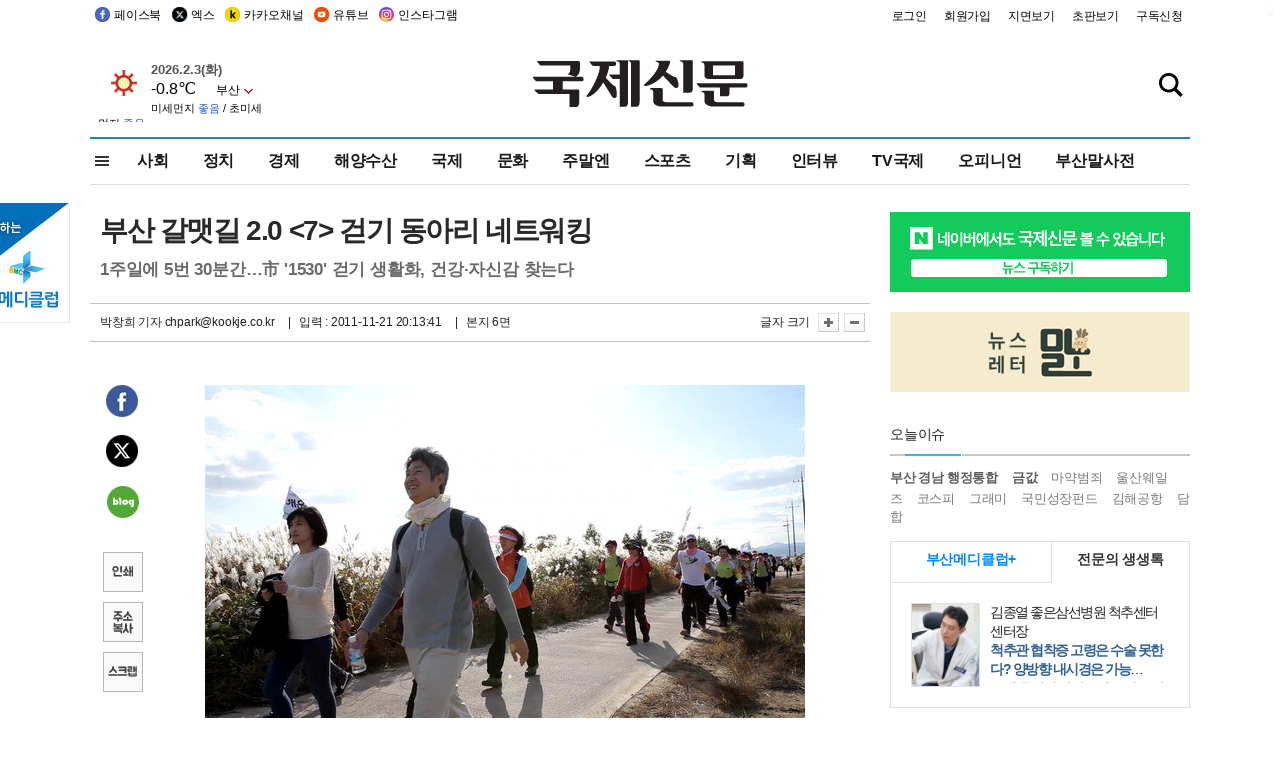

--- FILE ---
content_type: text/html
request_url: https://www.kookje.co.kr/news2011/asp/newsbody.asp?code=0300&key=20111122.22006201127
body_size: 87813
content:
<!DOCTYPE HTML PUBLIC "-//W3C//DTD HTML 4.01 Transitional//EN" "http://www.w3.org/TR/html4/loose.dtd">
<html>
<head>
<meta http-equiv="Content-Type" content="text/html; charset=euc-kr">
<meta http-equiv="Content-Type" content="text/html; charset=euc-kr">
<meta http-equiv="X-UA-Compatible" content="IE=edge,chrome=1">

<script type="text/javascript" src="/jquery/jquery-2.2.3.min.js"></script>
<script type="text/javascript" src="/comm/jquery-migrate-1.1.1.min.js"></script>
<script type="text/javascript" src="/jquery/jquery.cookie.js"></script>
<script type="text/javascript" src="/comm/main.js?v=202005"></script>
<link rel="stylesheet" type="text/css" href="/css/all2021.css?v=2.1" />


<link rel="stylesheet" type="text/css" href="/css/content.css?1016" />

<script>
$(document).ready(function() {
	//전체메뉴
	$(".allmn").click(function(){
		$("#nav_allview").css("display","block");
	});
	$(".aclose").click(function(){
		$("#nav_allview").css("display","none");
	});

});
</script>

<!-- Google tag (gtag.js) -->
<script async src="https://www.googletagmanager.com/gtag/js?id=G-PM54QC8NP5"></script>
<script>
  window.dataLayer = window.dataLayer || [];
  function gtag(){dataLayer.push(arguments);}
  gtag('js', new Date());

  gtag('config', 'G-PM54QC8NP5');
</script>

<meta property="fb:app_id" content="390349274672204"/>
<link rel="stylesheet" type="text/css" href="/css/content.css?v=1.2" />
<script type="text/javascript" src="https://101.livere.co.kr/B/passport/livere8_passport.js" charset="utf-8"></script>
<script src="https://apis.google.com/js/platform.js" async defer>
  {lang: 'ko'}
</script>

<script type="text/javascript">
<!--
function FLsubmit()
{
	var dj = document.forms.news_login
	if(dj.userid.value == "" ){
		alert("아이디를 입력하여 주십시오.")
		dj.userid.focus();
		return;
	}
	if(dj.password.value == "" ){
		alert("암호를 입력하여 주십시오.")
		dj.password.focus();
		return;
	}
	//document.hiddeframe.src='https://www.kookje.co.krkookje/admin/login_check.asp?userid='+dj.userid.value+'&password='+dj.password.value+'&flag=';
	dj.submit();
}
function check()
{
	var df = document.forms.news_commnetInsert
	if (df.comment.value==""){
		alert ("내용을 입력하여 주십시오.");
		df.comment.focus();
	}else if (df.comment.value.length < 10 ){
		alert ("내용은 10자 이상 입력해 주세요.");
		df.comment.focus();
	}else{
		df.submit();
	}
}
//인쇄
function SendPrint(nkey,ncode){
	var pUrl,pWindow;
	pUrl =  "/news2011/asp/news_print.asp?code=" + ncode + "&key=" + nkey;
	pWindow = window.open(pUrl, "winPrint", "left=0,top=0,width=700px,scrollbars=1,resizable=1");
	pWindow.focus();
}
//기사스크랩
function newsScrap(){
	
		alert("로그인 후 이용하여 주십시오.")
		location.href="/kookje/admin/login.asp";
		return;
	
}
function win_YK(filename,winhow) 
{
	
}

function sendTwitter(stitle, surl) { 
	var wp = window.open("https://twitter.com/intent/tweet?text="+encodeURI(stitle)+"&url="+encodeURIComponent(encodeURI(surl)),'twitter',''); 
	if(wp) { 
		wp.focus(); 
	}
} 
/*
function sendTwitter(stitle, surl) { 

	var wp = window.open("http://twitter.com/home?status="+encodeURIComponent(stitle)+" "+encodeURIComponent(surl),'twitter',''); 
	if(wp) { 
		wp.focus(); 
	} 
}*/
 
function sendFaceBook(stitle,surl) { 
	var wp = window.open("http://www.facebook.com/sharer.php?u="+encodeURIComponent(surl)+"&t="+encodeURIComponent(stitle),'facebook', 'width=600px,height=420px'); 
	if(wp) { 
		wp.focus(); 
	} 
} 

function sendNaver() {
	var naver_send_url = encodeURI(encodeURIComponent(_getArticleLink()));
	var naver_send_title = encodeURI(encodeURIComponent(_getArticleTitle()));
	var naver_shareURL = "https://share.naver.com/web/shareView.nhn?url=" + naver_send_url + "&title=" + naver_send_title;
	windowOpen (naver_shareURL, 600, 500, 0, 0, 'yes');
}


$(document).ready(function() {

	$(".fzoom").click(function() { //글자 확대 축소
		var $speech = $(".news_article");
		var currentSize = $speech.css("fontSize");	/* 폰트사이즈를 알아낸다. */
		var lineHeightSize = $speech.css("line-height");	/* line-height를 알아낸다. */
		var num = parseFloat(currentSize, 10);	/* parseFloat()은 숫자가 아니면 숫자가 아니라는 뜻의 NaN을 반환한다. */
		var line = parseFloat(lineHeightSize, 10);
		var unit = currentSize.slice(-2);	/* 끝에서부터 두자리의 문자를 가져온다. */
		var lineunit = lineHeightSize.slice(-2);

		if(this.id == "switcher-large"){
			if (num < 25){
				num += 2;
				line += 2;
			}
		} else if(this.id == "switcher-small") {
			if (num > 12){
				num -= 2;
				line -= 2;
			}
		}

		$speech.css("fontSize", num + unit);
		$speech.css("line-height", line + lineunit);

	});

	//좌측 퀵 공유 메뉴
	$(window).bind('scroll', function () {
			var articleH = $(".news_article").css('height');	
			var num = parseFloat(articleH, 10);
			if ($(window).scrollTop() < num && $(window).scrollTop() > 370) {
					$('.news_share_sns').addClass('fixed');
					$('.news_share_sns').css('top','10px');
			} else {
					$('.news_share_sns').removeClass('fixed');
			}
	});

});
//-->
</script>
<meta name="description" content="- 도보카페 `인도행 영남방`…11, 12월 둘레길 걷기 행사  - 부산 수십 개 모임·카페, 네트워킹·코스 개발 과제    ˝우리는 매일 걷습니다. 하루라도 안" />
<meta property="og:title" content="부산 갈맷길 2.0 <7> 걷기 동아리 네트워킹">
<meta property="og:url" content="https://www.kookje.co.kr/news2011/asp/newsbody.asp?code=0300&key=20111122.22006201127">
<meta property="og:image" content="https://db.kookje.co.kr/news2000/photo/2011/1122/L20111122.22006201127i1.jpg?10">
<meta property="og:site_name" content="국제신문">
<meta property="og:description" content="- 도보카페 `인도행 영남방`…11, 12월 둘레길 걷기 행사  - 부산 수십 개 모임·카페, 네트워킹·코스 개발 과제    ˝우리는 매일 걷습니다. 하루라도 안..">
<meta property="og:type" content="article">
<meta name="twitter:card" content="summary_large_image" />
<meta name="twitter:url" content="https://www.kookje.co.kr/news2011/asp/newsbody.asp?code=0300&key=20111122.22006201127" />
<meta name="twitter:title" content="부산 갈맷길 2.0 <7> 걷기 동아리 네트워킹" />
<meta name="twitter:description" content="- 도보카페 `인도행 영남방`…11, 12월 둘레길 걷기 행사  - 부산 수십 개 모임·카페, 네트워킹·코스 개발 과제    ˝우리는 매일 걷습니다. 하루라도 안.." />
<meta name="twitter:image:src" content="https://db.kookje.co.kr/news2000/photo/2011/1122/L20111122.22006201127i1.jpg?10" />
<meta name="twitter:site" content="@busaninews" />
<link rel="canonical" href="https://www.kookje.co.kr/news2011/asp/newsbody.asp?code=0300&key=20111122.22006201127" />


<meta name="news_keywords" content="부산 갈맷길 2.0,그린워킹 네트워크,부산 갈맷길 2.0 <7> 걷기 동아리 네트워킹"/>

<!--헤드 타이틀 표시용-->

<title>부산 갈맷길 2.0 <7> 걷기 동아리 네트워킹 : 국제신문</title>

<script type="text/javascript">

  var _gaq = _gaq || [];
  _gaq.push(['_setAccount', 'UA-20527629-1']);
  _gaq.push(['_trackPageview']);

  (function() {
    var ga = document.createElement('script'); ga.type = 'text/javascript'; ga.async = true;
    ga.src = ('https:' == document.location.protocol ? 'https://ssl' : 'http://www') + '.google-analytics.com/ga.js';
    var s = document.getElementsByTagName('script')[0]; s.parentNode.insertBefore(ga, s);
  })();

</script>

<script type="application/ld+json">
{
	"@context": "http://schema.org",
	"@type": "Person",
	"name": "국제신문 - 부산·울산˙경남의 큰 목소리를 지향합니다.",
	"url": "https://www.kookje.co.kr",
	"sameAs": [
		"https://media.naver.com/press/658",
		"https://www.youtube.com/busannews",
		"https://www.facebook.com/Busannews",
		"https://x.com/busaninews",
		"https://post.naver.com/dkookje",
		"https://www.instagram.com/daily_kookje/"
	]
}
</script> 

<script type="text/javascript" src="//wcs.naver.net/wcslog.js"></script>
<script type="text/javascript">
if(!wcs_add) var wcs_add = {};
wcs_add["wa"] = "ccfb810f6241f";
wcs_do();
</script>

<style type="text/css">
/*내맘의 근교산*/
#sanquickLink { position:fixed;left:60%; bottom:50px; width:246px; height:220px;z-index:9999;}
</style>
</head>

<body>
<div style="position:absolute;right:5px;top:5px;font-size:1em;font-weight:bold;color:#f6f6f6;">2</div>

<div id="skipnav">
<ul>
<li><a href="#wrap">본문 바로가기</a></li>
</ul>
</div>

<div id="header">
<div id="gnb">
	<div class="gnb_left">
		<ul>
		<li><a href="https://www.facebook.com/BUSANNEWS" target="_blank" title="국제신문 페이스북">페이스북</a></li>
		<li><a href="https://twitter.com/busaninews" target="_blank" title="국제신문 트위터">엑스</a></li>
		<li><a href="https://pf.kakao.com/_rhhxmd" target="_blank" title="국제신문 카카오톡채널">카카오채널</a></li>
		<li><a href="https://www.youtube.com/busannews" target="_blank" title="국제신문 유튜브">유튜브</a></li>
		<li><a href="https://www.instagram.com/daily_kookje/" target="_blank" title="국제신문 인스타그램">인스타그램</a></li>
		<!--<li><a href="https://m.post.naver.com/ikookje" target="_blank" title="국제신문 네이버포스트"><img src="/kookje/image_new/sns_np.png" alt="국제신문 네이버포스트" /></a></li>-->
		</ul>
	</div>


	<div class="gnb_right">
	<ul>
	
	<li><a href="https://www.kookje.co.kr/kookje/admin/login.asp">로그인</a></li>
	<li><a href="https://www.kookje.co.kr/kookje/admin/register_new.asp">회원가입</a></li>
	
	<li><a href="http://www.kookje.co.kr/service/pdf/">지면보기</a></li>
	<li><a href="http://epaper.kookje.co.kr/" target="_blank">초판보기</a></li>
	<li><a href="/kookje/marketing_request.asp" target="_blank">구독신청</a></li>
	
	</ul>
	</div>
</div>
<!--gnb-->

	<div id="header_box">

		<div class="tleft">
		<iframe src="https://db.kookje.co.kr/service/weather/weather3.html" width="180" height="70" scrolling="no" frameborder="0"></iframe><!--구글광고 임시 주석처리-->
		
		<!--<a href="/news2011/asp/newsbody.asp?code=0500&key=20210909.99002000000"><img src="/design/bn_econference2021.jpg" alt="지역경제기살리기콘퍼런스생중계보기" class="pdl5"></a>-->
		</div>

		<h1 id="logo">
		
		<a href="/"><img src="/kookje/images/top/logo_w215.png" alt="국제신문"></a>
		
		</h1>

		
		<div class="search-box">  
			<form name="quick_search" method="post" action="https://www.kookje.co.kr/news2011/asp/search.asp" onSubmit="">
			<input type="search" class="search-txt kwd" placeholder="검색어를 입력하세요" name="stitle" maxlength="30" class="kwd" onKeyPress="if (event.KeyCode==13) document.quick_search.submit()">
			<input type="submit" class="search-btn" value="" id="search_ok">
			</form>
		</div>
	</div>
<!--header_box-->

<!--nav-->


<!--
            <li><a href='/news2011/asp/list.asp?code=0600&amp;kwd=국내연예'>국내연예</a></li>
            <li><a href='/news2011/asp/list.asp?code=0600&amp;kwd=해외연예'>해외연예</a></li>
            <li><a href='/news2011/asp/list.asp?code=0550'>영화</a></li> 
            <li><a href='/news2011/asp/list.asp?code=0530'>음악</a></li>
            <li><a href='/news2011/asp/list.asp?code=0600&amp;kwd=볼만한 TV'>볼만한 TV</a></li>
            <li><a href='/news2011/asp/list.asp?code=1900'>만화</a></li>
-->



<div id="menu_nav_line">
<div id="menu_nav">
      <div id="nav_allview">
      <div id="allmenu">
<div class="aclose"><a><img src="/kookje/image_new/allclose.png" style="width:40px;" /></a></div>
<h2>주요메뉴</h2>

<div class="p1all">
	<h3><a href="/">뉴스</a></h3>
	<ul>
		<li><a href="/news2011/asp/list_news.asp?code=00&amp;vHeadTitle=전체기사">전체기사</a></li>
	</ul>
</div>

<div class="p1all">
	<h3><a href="/news2011/asp/sub_main.htm?code=1600&amp;vHeadTitle=주말엔">주말엔</a></h3>
	<ul>
		<li><a href="/news2011/asp/mountain/mountain.asp?code=2200">근교산</a></li>
		<li><a href="/news2011/asp/list.asp?code=0760">맛</a></li>
		<li><a href="/news2011/asp/list.asp?code=0770">여행</a></li>
	</ul>
</div>
<div class="p1all">
	<h3><a href="/news2011/asp/list.asp?code=1700&vHeadTitle=오피니언">오피니언</a></h3>
	<ul>
		<li><a href="/news2011/asp/list.asp?code=1700">최신칼럼</a></li>
		<li><a href="/news2011/asp/list.asp?code=1710">사설</a></li>
		<li><a href="/news2011/asp/list.asp?code=1740">도청도설</a></li>
		<li><a href="/news2011/asp/list.asp?code=1720&amp;clss_cd=021013">국제칼럼</a></li>
		<li><a href="/news2011/asp/list.asp?code=1750">데스크시각</a></li>
		<!--<li><a href="/news2011/asp/list.asp?code=1720&amp;clss_cd=0229">외부칼럼</a></li>-->
	</ul>
</div>
<div class="p1all">
<h3><a href="/news2011/asp/video.asp?code=1000">포토·동영상</a></h3>
<ul>
								<li><a href="/news2011/asp/video.asp?code=1000">동영상종합</a></li>
								<li><a href="/news2011/asp/list.asp?code=0900">포토종합</a></li>
</ul>
</div>

<div class="p1all">
<h3>게시판</h3>
<ul>
								<li><a href="/news2011/asp/list.asp?code=1800">알림 · 사고</a></li>
								<li><a href="/bbs/board_list_2.asp?board_no=1">독자투고</a></li>
								<li><a href="/bbs/board_list_2.asp?board_no=2">독자제보</a></li>
</ul>
</div>

<div class="p1all">
<h3><a href="/kookje/ceo_message.asp" target="_blank">회사소개</a></h3>
<ul>                  
								<li><a href="/kookje/marketing_request.asp" target="_blank">구독신청</a></li>
								<li><a href="/kookje/cor_formation.asp" target="_blank">전화안내</a></li>
								<li><a href="/kookje/support/support3.htm" target="_blank">광고안내</a></li>
</ul>
</div>




</div>
<!--allmenu-->
      </div><!--nav e-->
<a><span class="allmn"></span></a>

<ul class="news_menu">
	<li><a href="/news2011/asp/sub_main.htm?code=0300&vHeadTitle=사회">사회</a></li>
	<li><a href="/news2011/asp/sub_main.htm?code=0100&vHeadTitle=정치">정치</a>
		<!--
		<div class="dep2">
			<div class="d2">
			  <ul>
				<li><a href="/news2011/asp/sub_main.htm?code=0400&vHeadTitle=국제">국제</a></li>
			  </ul>
			</div>
		</div>-->	
	</li>
	<li><a href="/news2011/asp/sub_main.htm?code=0200&vHeadTitle=경제">경제</a></li>
	<li><a href="/news2011/asp/sub_main.htm?code=0270&vHeadTitle=해양수산">해양수산</a></li>
	<li><a href="/news2011/asp/sub_main.htm?code=0400&vHeadTitle=국제">국제</a></li>
	<li><a href="/news2011/asp/sub_main.htm?code=0500&vHeadTitle=문화">문화</a></li>
	<li><a href="/news2011/asp/sub_main.htm?code=1600&vHeadTitle=주말엔">주말엔</a>
		<div class="dep2">
			<div class="d2">
			  <ul>
				<li><a href='/news2011/asp/mountain/mountain.asp?code=2200'>근교산</a></li>
			  </ul>
			</div>
		</div>
	</li>
	<li><a href="/news2011/asp/sub_main.htm?code=0600&vHeadTitle=스포츠">스포츠</a></li>
	<li><a href="/news2011/asp/series.htm">기획</a></li>
	<li><a href="/news2011/asp/list.asp?kwd=%C0%CE%C5%CD%BA%E4">인터뷰</a></li>
	<li><a  href='/news2011/asp/video.asp?code=1000'>TV국제</a>
		<div class="dep2">
			<div class="d2">
			  <ul>
				<li><a href="https://www.youtube.com/user/kookjenews" target="_blank">비디토리</a></li>
				<li><a href="https://www.youtube.com/user/busannews" target="_blank">국제유튜브</a></li>
			  </ul>
			</div>
		</div>
	</li>
	<li><!--<li class="prm">--><a href="/news2011/asp/list.asp?code=1700">오피니언</a></li>
	<li><!--<li class="prm">--><a href="/page/busanmal/"  target="_blank">부산말사전</a></li>
	<!--<li><a href="/news2011/asp/list.asp?st=asc&clss_cd=132101"><span class="space_normal">다큐멘터리 ‘청년’</span></a></li>-->
	<!--<li><a href="/news2011/asp/list.asp?st=asc&clss_cd=152209"><span class="space_normal" style="color:tomato">죽어도 자이언츠</span></a></li>-->
</ul>


<div class="dep3 "><div class="d3">
              <ul class='subNav02 '>
                <li><a href='/news2011/asp/list.asp?code=0100'>전체기사</a></li>
                <li><a href='/news2011/asp/list.asp?code=0110'>대통령실</a></li>
                <li><a href='/news2011/asp/list.asp?code=0120'>국회/정당</a></li>
                <li><a href='/news2011/asp/list.asp?code=0130'>남북한</a></li>
                <li><a href='/news2011/asp/list.asp?code=0140'>선거</a></li>
                <li><a href='/news2011/asp/list.asp?code=0150'>지방정치</a></li>
                <li><a href='/news2011/asp/list.asp?code=0160'>국방</a></li>
                <li><a href='/news2011/asp/list.asp?code=0170'>정책</a></li>
                <li><a href='/news2011/asp/list.asp?code=0180'>외교</a></li>
              </ul>

              <ul class='subNav02'>
                <li><a href='/news2011/asp/list.asp?code=0200'>전체기사</a></li>
                <li><a href='/news2011/asp/list.asp?code=0210'>부동산</a></li>
                <li><a href='/news2011/asp/list.asp?code=0220'>증권/금융/보험</a></li>
                <li><a href='/news2011/asp/list.asp?code=0230'>쇼핑/유통</a></li>
                <li><a href='/news2011/asp/list.asp?code=0240'>기업/창업</a></li>
                <li><a href='/news2011/asp/list.asp?code=0250'>구인구직</a></li>
                <li><a href='/news2011/asp/list.asp?code=0260'>복권</a></li>
                <li><a href='/news2011/asp/list.asp?code=0270'>해양수산</a></li>
                <li><a href='/news2011/asp/list.asp?code=0280'>자동차</a></li>
                <li><a href='/news2011/asp/list.asp?code=0281'>항공</a></li>
                <li><a href='/news2011/asp/list.asp?code=0290'>조세</a></li>
                <li><a href='/news2011/asp/list.asp?code=0231'>통상/무역</a></li>
                <li><a href='/news2011/asp/list.asp?code=0291'>정책</a></li>
                <!--<li><a href='/news2011/asp/list.asp?code=0291'>전시/컨벤션</a></li>
                <li><a href='/news2011/asp/list.asp?code=0292'>관광</a></li>-->
              </ul>

              <ul class='subNav02'>
                <li><a href='/news2011/asp/list.asp?code=0300'>전체기사</a></li>
                <li><a href='/news2011/asp/list.asp?code=0310'>사건사고</a></li>
                <li><a href='/news2011/asp/list.asp?code=0320'>교육</a></li>
                <li><a href='/news2011/asp/list.asp?code=0330'>보건/복지</a></li>
                <li><a href='/news2011/asp/list.asp?code=0340'>환경</a></li>
                <li><a href='/news2011/asp/list.asp?code=0350'>교통</a></li>
                <li><a href='/news2011/asp/list.asp?code=0360'>날씨</a></li>
                <li><a href='/news2011/asp/list.asp?code=0370'>법조</a></li>
                <li><a href='/news2011/asp/list.asp?code=0380'>노동</a></li>
                <li><a href='/news2011/asp/list.asp?code=0390'>행정</a></li>
                <li><a href='/news2011/asp/list.asp?code=0321'>미디어</a></li>
              </ul> 

              <ul class='subNav02'>
                <li><a href='/news2011/asp/list.asp?code=0400'>전체기사</a></li>
                <li><a href='/news2011/asp/list.asp?code=0410'>미국</a></li>
                <li><a href='/news2011/asp/list.asp?code=0420'>일본</a></li>
                <li><a href='/news2011/asp/list.asp?code=0430'>중국</a></li>
                <!--<li><a href='/news2011/asp/list.asp?code=0440'>해외토픽</a></li>-->
                <li><a href='/news2011/asp/list.asp?code=0450'>중동</a></li>
                <li><a href='/news2011/asp/list.asp?code=0460'>유럽</a></li>
                <li><a href='/news2011/asp/list.asp?code=0499'>기타</a></li>
              </ul> 

              <ul class='subNav02'>
                <li><a href='/news2011/asp/list.asp?code=0500'>전체기사</a></li>
                <li><a href='/news2011/asp/list.asp?code=0510'>미술</a></li>
                <li><a href='/news2011/asp/list.asp?code=0520'>책/문학</a></li>
                <li><a href='/news2011/asp/list.asp?code=0530'>음악/음반/공연</a></li>
                <li><a href='/news2011/asp/list.asp?code=0540'>연예</a></li>
                <li><a href='/news2011/asp/list.asp?code=0550'>영화/방송</a></li>
                <li><a href='/news2011/asp/list.asp?code=0560'>문화재</a></li>
                <li><a href='/news2011/asp/list.asp?code=0570'>종교</a></li>
                <li><a href='/news2011/asp/list.asp?code=0580'>바둑</a></li>
                <li><a href='/news2011/asp/list.asp?code=0590'>전시</a></li>
                <li><a href='/news2011/asp/list.asp?code=1900'>만화</a></li>
              </ul>

              <ul class='subNav02'>
                <li><a href='/news2011/asp/list.asp?code=0700'>전체기사</a></li>
                <li><a href='/news2011/asp/list.asp?code=0710'>건강정보</a></li>
                <li><a href='/news2011/asp/list.asp?code=0720'>여성생활</a></li>
                <li><a href='/news2011/asp/list.asp?code=0730'>스타일</a></li>
                <li><a href='/news2011/asp/list.asp?code=0740'>트렌드</a></li>
                <li><a href='/news2011/asp/list.asp?code=0750'>게임</a></li>      
                <li><a href='/news2011/asp/list.asp?code=0760'>맛집</a></li>
                <li><a href='/news2011/asp/list.asp?code=0770'>레저여행</a></li>
              </ul> 

              <ul class='subNav02'>
                <li><a href='/news2011/asp/list.asp?code=0800'>전체기사</a></li>
                <li><a href='/news2011/asp/list.asp?code=0820'>환경</a></li>
                <li><a href='/news2011/asp/list.asp?code=0830'>과학</a></li>
                <li><a href='/news2011/asp/list.asp?code=0840'>IT</a></li>
              </ul> 

              <ul class='subNav02'>
                <li><a href='/news2011/asp/list.asp?code=2200'>전체기사</a></li>
                <li><a href='/news2011/asp/list.asp?code=2210'>부산</a></li>
                <li><a href='/news2011/asp/list.asp?code=222'>경남</a></li>
                <li><a href='/news2011/asp/list.asp?code=2230'>대구경북</a></li>
                <li><a href='/news2011/asp/list.asp?code=2240'>비영남권</a></li>
                <li><a href='/bbs/board_list_2.asp?board_no=23'>산행후기</a></li>
                <li><a href='/bbs/board_list_2.asp?board_no=26'>산행사진</a></li>
                <li><a href='/bbs/board_list_2.asp?board_no=25'>산행안내</a></li>
                <li><a href='/bbs/board_list_2.asp?board_no=27'>자유게시판</a></li>
              </ul>     

              <ul class='subNav02'>
                <li><a href='/news2011/asp/list.asp?code=1720&amp;clss_cd=0229'>강동진 칼럼</a></li>
                <li><a href='/news2011/asp/list.asp?code=1720&amp;clss_cd=021041'>이지훈 칼럼</a></li>
                <li><a href='/news2011/asp/list.asp?code=1720&amp;clss_cd=021044'>김정현 칼럼</a></li>
                <li><a href='/news2011/asp/list.asp?code=1720&amp;clss_cd=021045'>강명관 칼럼</a></li>
              </ul> 

              <ul class='subNav02 '>
                <li><a href='/news2011/asp/list.asp?code=1700'>전체기사</a></li>
                <li><a href='/news2011/asp/list.asp?code=1710'>사설</a></li>
                <li><a href='/news2011/asp/list.asp?code=1720&amp;clss_cd=021013'>국제칼럼</a></li>
                <li><a href="/news2011/asp/list.asp?code=1720&amp;clss_cd=021037">뉴스와 현장</a></li>
                <!--<li><a href='/news2011/asp/list.asp?code=1720'>칼럼</a></li>-->
                <!--<li><a href='/news2011/asp/list.asp?code=1730'>시론</a></li>-->
                <li><a href='/news2011/asp/list.asp?code=1740'>도청도설</a></li>
                <li><a href='/news2011/asp/list.asp?code=1750'>데스크시각</a></li>
                <li><a href='/news2011/asp/list.asp?code=1760'>기자수첩</a></li>
                <li><a href='/news2011/asp/list.asp?code=1730'>기명칼럼</a></li>
                <li><a href='/news2011/asp/list.asp?code=1790'>칼럼</a></li>
                <li><a href='/news2011/asp/list.asp?code=1770'>독자권익위원회</a></li>
                <!--<li><a href='/news2011/asp/list.asp?code=1780'>제언</a></li>-->
              </ul>

              <ul class='subNav02'>
                <li><a href='/news2011/asp/list.asp?code=0850'>전체보기</a></li>
                <li><a href='/bbs/item_list_2.asp?board_no=ITEM'>주제토론방</a></li>
                <li><a href='/bbs/board_list_2.asp?board_no=28'>자유게시판</a></li>
                <li><a href='/bbs/board_list_2.asp?board_no=30'>공지사항</a></li>
                <li><a href='/bbs/board_list_2.asp?board_no=31'>활동현황</a></li>
              </ul>   

              <ul class='subNav02'>
                <li><a href='/news2011/asp/list.asp?code=1700'>전체기사</a></li>
                <li><a href='/news2011/asp/list.asp?code=1790'>기고</a></li>
                <li><a href='/news2011/asp/list.asp?code=1720&amp;clss_cd=0229'>세상읽기</a></li>
				<li><a href='/news2011/asp/list.asp?code=1720&amp;clss_cd=0234'>해양수산칼럼</a></li>
                <li><a href='/news2011/asp/list.asp?code=1720&amp;clss_cd=021079'>메디칼럼</a></li>
                <li><a href='/news2011/asp/list.asp?code=1720&amp;clss_cd=021017'>과학에세이</a></li>
                <li><a href='/news2011/asp/list.asp?code=1720&amp;clss_cd=0230'>감성터치</a></li>
				<li><a href='/news2011/asp/list.asp?code=1720&amp;clss_cd=021056'>최태호의 와인 한 잔</a></li>
				<li><a href='/news2011/asp/list.asp?code=1720&amp;clss_cd=021054'>박상현의 끼니</a></li>
				<li><a href='/news2011/asp/list.asp?code=1720&amp;clss_cd=021057'>황정수의 그림산책</a></li>
				<li><a href='/news2011/asp/list.asp?code=1720&amp;clss_cd=021053'>김지윤의 우리음악 이야기</a></li>
				<li><a href='/news2011/asp/list.asp?code=1720&amp;clss_cd=0236'>화요경제 항산항심</a></li>
                <li><a href='/news2011/asp/list.asp?code=1720&amp;clss_cd=021027'>CEO칼럼</a></li>
                <li><a href='/news2011/asp/list.asp?code=1720&amp;clss_cd=0219'>아침숲길</a></li>
                <li><a href='/news2011/asp/list.asp?code=1720&amp;clss_cd=0228'>인문학칼럼</a></li>
				<li><a href='/news2011/asp/list.asp?code=1720&amp;clss_cd=0233'>청년의 소리</a></li>
<!--<li><a href='/news2011/asp/list.asp?code=1720&amp;clss_cd=021033'>기명칼럼</a></li>-->
<!--<li><a href='/news2011/asp/list.asp?code=1720&amp;clss_cd=0231'>스포츠에세이</a></li>-->
<!--<li><a href='/news2011/asp/list.asp?code=1720&amp;clss_cd=0235'>생활과 법률</a></li>-->
<!--<li><a href='/news2011/asp/list.asp?code=1720&amp;clss_cd=021058'>조영석의 음악이야기</a></li>-->

              </ul> 

              <div class="tab listnews_tab ">
                <a href="/news2011/asp/list.asp?code=1720&amp;clss_cd=021037"><button class="tablinks">뉴스와 현장</button></a>
                <a href="/news2011/asp/list.asp?code=1720&amp;clss_cd=021001"><button class="tablinks">기자수첩</button></a>
              </div>

              <div class="tab listnews_tab ">
                <a href="/news2011/asp/list.asp?code=1720&amp;clss_cd=0227"><button class="tablinks">옴부즈맨칼럼</button></a>
                <a href="/news2011/asp/list.asp?code=1770"><button class="tablinks">독자권익위원회</button></a>
              </div>

				<!--게시판 탭-->
              <div class="tab listnews_tab ">
			  	
              </div>
			  <!--게시판 탭-->

</div></div>


</div>
</div>
<!--menu_nav-->



</div>
<!--header-->



<div id="wrap"> <!-- wrapper s--> 


<!--<style>
#e64bnr p{width:120px;height:130px;overflow:hidden;overflow:hidden;margin-bottom:5px}
</style>-->
<div class="flow_wrap2">



<div id="flow_banner_left" style="position:absolute;width:160px;left:-180px; top:10px;text-align:right;">

<a href="http://www.busanmedi.com" target="_blank"><img src="/design/busanmedi.jpg" width="160px" height="120px" style="padding:10px 0" alt="부산메디클럽"></a>


</div>


<div id="flow_banner_right" style="position:absolute;left:1120px; top:10px;">

<!--<p style="margin-bottom:5px">

</p>-->

</div>

</div>
  <div id="Contents">  <!-- Contents s-->
	<!---------------->
	<!-- topArea s-->
	<!---------------->
	<div id="topArea">  <!-- topArea s-->
		<!---------------->

		<!-- leftArea s-->
		<div class="leftArea">  <!-- leftArea s-->

			<div id="news_topArea"> <!-- news_topArea s -->
				<div class="news_title">
<h1>부산 갈맷길 2.0 <7> 걷기 동아리 네트워킹</h1>
<h2>1주일에 5번 30분간…市 &#039;1530&#039; 걷기 생활화, 건강·자신감 찾는다</h2></div>
<div class="news_reporterDate left">
	<ul>
		<li class="f_news_repoter" id="reporter_"> <a href='/kookje/admin/gija_info.asp?gijaid=chpark'>박창희 기자</a> chpark@kookje.co.kr</li>
		<li><span class="f_news_date">&nbsp;|&nbsp;&nbsp; 입력 : 2011-11-21 20:13:41</span></li>
<li class="f_news_myeon">&nbsp;|&nbsp;&nbsp; 본지 6면</li>
	</ul>
</div>

				<div class="news_snsPrint">
					<ul class="news_print right">
						<li>글자 크기&nbsp;</li><li class="news_font"><img src="/kookje/images/btn_news_fontL.gif" border="0" alt="글씨 크게" class="fzoom" id="switcher-large"></li>
						<li class="news_font"><img src="/kookje/images/btn_news_fontS.gif" border="0" alt="글씨 작게" class="fzoom" id="switcher-small"></li>
					</ul>
				</div>
			</div><!-- news_topArea e -->

			
			<!--
			<div id="submenu_title">
				<div class="submenu_title_top"><span class="left">사회</span><span class="submenu_depth right">뉴스 &gt; <strong>사회</strong></span></div>
				<div class="submenu_title_bottom"></div>
			</div>-->
			

			<div id="submenu_blank">  <!-- submenu_blank s-->
			</div> <!-- submenu_blank e -->

			
				<div id="news_textArea">

		
		<div class="news_share">
        <ul class="news_share_sns">
						<li><a href="javascript:sendFaceBook('부산 갈맷길 2.0 <7> 걷기 동아리 네트워킹','https://www.kookje.co.kr/news2011/asp/newsbody.asp?code=0300&amp;key=20111122.22006201127');" class="share_fb">페이스북 공유</a></li>
						<li><a href="javascript:sendTwitter('부산 갈맷길 2.0 <7> 걷기 동아리 네트워킹','https://www.kookje.co.kr/news2011/asp/newsbody.asp?code=0300&amp;key=20111122.22006201127');" class="share_tw">트위터 공유</a></li>
						<li><a href="javascript:sendNaver()" class="share_naver">네이버 공유</a></li>
						<li><a href="javascript:SendPrint('20111122.22006201127','0300');" class="share_print">인쇄</a></li>
						<li><a href="javascript:copy_trackback('https://www.kookje.co.kr/news2011/asp/newsbody.asp?code=0300&key=20111122.22006201127');" class="share_url">기사 주소 복사</a><input type="hidden" id="url_copy" value="http://www.kookje.co.kr/news2011/asp/newsbody.asp?code=0300&amp;key=20111122.22006201127"><!-- 기사주소복사용 주소 --></li>
						<li><a href="javascript:newsScrap();" class="share_clip">스크랩</a></li>						
        </ul>
    </div>

				<div class="news_article">
				<table border=0 cellpadding=0 cellspacing=0 align=center width=100><tr><td><a href=javascript:win_YK('/news2011/asp/photo_view.asp?img_fn=20111122.22006201127i1.jpg')><img border=0 src=https://db.kookje.co.kr/news2000/photo/2011/1122/L20111122.22006201127i1.jpg width=600></a></td></tr><tr><td align='left' class=imgcaption>1530 건강걷기 동호회 회원들이 낙동강 삼락강변공원 산책로를 활기차게 걷고 있다. 1530은 '1주일에 5번 30분간 걷자'는 운동으로, 부산에는 약 60개의 동아리가 결성돼 있다. 부산시 제공</td></tr></table>- 도보카페 '인도행 영남방'…11, 12월 둘레길 걷기 행사<br>- 부산 수십 개 모임·카페, 네트워킹·코스 개발 과제<br><br>"우리는 매일 걷습니다. 하루라도 안 걷는 날이 없죠. 평일 주·야간 도보, 주말 도보, 월간 도보, 울트라 도보 등이 계속 이어집니다. 걷는 게 좋아요. 걷다보면 인생의 고민이 술술 풀리거든요."<br><br>인터넷 다음의 도보카페 '인생길 따라 도보여행'(약칭 인도행·cafe.daum.net/dobojourney) 양승오(60)  대표의 말이다. '인도행'은 전국 최대의 걷기 동호회로, 대한민국 걷기 트렌드를 선도하고 있다. 회원 수가 4만1548명. '노마(駑馬)'라는 닉네임으로 활동하는 양 대표는 부산에 거주하며 이 모임의 전국 대표다.<br><br>■'인도행'의 저력<br><br><table border=0 cellpadding=0 cellspacing=0 width=100 class=tright><tr><td><a href=javascript:win_YK('/news2011/asp/photo_view.asp?img_fn=20111122.22006201127i2.jpg')><img border=0 src=https://db.kookje.co.kr/news2000/photo/2011/1122/20111122.22006201127i2.jpg></a></td></tr></table>'인도행 카페'는 저절로 돌아간다. 도보는 지역방 별로 이뤄지며 장소와 시간은 그때 그때 게시판에 공지된다. 지역방 중에서는 영남방이 가장 활발하다. 영남방 회원은 약 1만 명이고, 이중 부산 경남 사람이 약 6000명 정도라고 한다. 별도 회비는 없으며 행사 때 참가비만 있다.<br><br>인도행 영남방의 기획 이벤트로는 울트라 도보와 부산 둘레길 걷기가 있다. 낙동강 하구에서 열리는 울트라 도보는 총 50㎞, 제한시간 12시간이다. 저녁 9시에 부산 구포역 앞에서 출발, 삼락강변공원~하구언~을숙도~맥도공원~대동수문(반환점)~낙동강 대교~구포역으로 돌아오는 코스다. 지난 9월 17일 치러진 3회 행사 때는 도우미 18명을 포함, 122명이 참가했다.<br><br>11~12월에는 부산 둘레길 걷기가 열린다. 부산 시계(市界)를 따라 걷는 초장거리 코스다. 구포역에서 출발하여 호포~노포동~선동(회동수원지)~철마~일광테마길~기장 해안길~송정~해운대~광안리~이기대~부산항~영도 한바퀴~송도~감천~다대포~낙동강 하구까지 이어진다. 거리가 멀어 5~6차로 나눠 진행되며, 매회 70~80명씩 참가한다.<br><br>양 대표는 "서울에는 100㎞ 울트라 걷기 행사가 열려 전국의 도보꾼들을 모으고 있다"면서 "부산에도 100㎞ 코스 하나쯤은 개발할 필요가 있다"고 말했다.<br><br>■각종 동호회, 클럽 수십 개<br><br><table border=0 cellpadding=0 cellspacing=0 width=100 class=tright><tr><td><a href=javascript:win_YK('/news2011/asp/photo_view.asp?img_fn=20111122.22006201127i3.jpg')><img border=0 src=https://db.kookje.co.kr/news2000/photo/2011/1122/20111122.22006201127i3.jpg></a></td></tr><tr><td align='left' class=imgcaption>부산·후쿠오카 우호 걷기에 참가한 양 도시의 시민들이 지난 4월 부산 이기대 길에서  걷기행사를 한 후 기념촬영을 하고 있다.</td></tr></table>인도행 외에도 부산에는 각종 걷기모임이나 동호회가 많다. 인터넷 포털에 '부산·걷기·동호회'를 키워드로 넣어보면 카페만도 수십 개가 뜬다. 하지만 동호회란 이름을 걸고 있더라도 비슷한 모임이 많고 중복 가입자가 적지 않아 정확한 동호인 수를 파악하기가 어렵다. 이들 걷기 동아리들을 네트워킹하는 것이 과제다.<br><br>부산의 대표적인 걷기 관련 단체는 2009년 12월 발족한 사단법인 걷고싶은부산과 2010년 2월 태동한 재단법인 대한걷기연맹 산하 부산시걷기연맹이 있다. 걷고싶은부산은 길 걷기문화 확산과 길 관련 문화사업, 갈맷길 축제 등을 열고 있고, 부산시걷기연맹은 건강걷기 운동, 걷기 지도자 양성 등에 주력하고 있다.<br><br>부산시걷기연맹 안하나 사무국장은 "구·군 보건소와의 협조를 통해 그동안 걷기 지도자 200여 명을 배출했다"고 말했다. 걷기 지도자들은 전국 걷기코스 인증 및 걷기기록 관리, 각종 걷기동호회, 클럽의 운영과 지원, 걷기교육 등을 담당한다.<br><br>지역 최대의 생활체육 연합체인 부산시생활체육회(회장 박희채)도 서서히 걷기(갈맷길)에 관심을 기울이고 있다. 시 생활체육회는 16개 구·군 지회와 36개 종목 연합회로 구성돼 있고, 전체 2810개 클럽에 약 12만4000명의 각종 생활체육 동호회를 거느리고 있다. 시 생활체육회는 22일 부산시청에서 생활체육 세미나를 여는데, 이 자리에서 부산발전연구원 이동현 연구위원은 '부산 갈맷길의 일상적 활용을 위한 생활체육의 역할'이란 발제를 한다. 생활체육 동호회가 걷기 시작하면 부산의 '길 걷기 지도'가 바뀔 수도 있다.<br><br>■1530 건강 걷기 <br><br>걷기 동아리의 네트워킹과 관련해 주목되는 움직임은 부산시가 추진 중인 '1530 건강걷기사업'이다. 1530은 '1주일에 5번 30분간 걷자'는 걷기 실천운동. 사업의 주요 내용은 ▷건강 걷기 네트워크 구축 ▷걷기 표준화 지표 개발 ▷부산·후쿠오카 건강 걷기 교류사업 등 3가지. 이를 통해 부산의 '걷기 실천율'을 높이는 것이 당면 목표다.<br><br>걷기 실천율은 최근 1주일 사이 1회 30분 이상 걷기를 주 5일 이상 실천한 사람을 백분율로 표시한 지표. 보건복지부 자료에 따르면, 부산의 걷기 실천율은 2008년 52.2%, 2009년 47.3%, 2010년 40.0%(전국 평균 42.5%)으로 갈수록 떨어지고 있다. 부산사람들이 대체로 많이 안 걷는다는 얘기다.<br><br>1530사업이 시작된 후 부산지역 16개 구·군에 걸쳐 60여 개의 걷기 동아리가 결성되었고, 총 2000여 명이 참가해 걷기 생활화를 꾀하고 있다. 1530 건강걷기사업추진단이 부산과 후쿠오카 시의 40세 이상 시민을 대상으로 지난 여름 3개월 간 건강걷기를 실시한 결과, 의미있는 변화가 체크됐다. 부산에서는 308명의 시민이 이 건강걷기 사업에 참여해 하루 평균 도보수 9324보, 체중 -1.5kg, 허리둘레 -2.8cm의 성과를 거뒀고, 후쿠오카에서는 110명이 참가해 하루 평균 도보수 7000보, 체중 -3.2kg, 허리둘레 -1.4cm의 성과를 거둔 것. <br><br>1530 걷기사업지원단장인 동서대 임백빈(레포츠과학부) 교수는 "걷기가 건강 증진에 실제 도움이 된다는 사실이 과학적으로 입증된 셈"이라며 "걷기 동아리의 네트워크가 확장되면 걷기 실천율 또한 개선될 것으로 본다"고 말했다.<br><br>부산시 건강증진과 문선미 주사는 "건강걷기 참가자들의 수기를 받아보니 걷기로 비만을 치료했거나 생활습관을 고치고 자신감을 회복했다는 내용이 많았다"면서 "내년에는 보다 내실있는 걷기사업을 전개하겠다"고 전했다.<br><br><br># 한국길모임과 '길의 날'<br><br>- 전국 21개 단체, 11월 11일 기념일 선포<br><br><table border=0 cellpadding=0 cellspacing=0 width=100 class=tright><tr><td><a href=javascript:win_YK('/news2011/asp/photo_view.asp?img_fn=20111122.22006201127i4.jpg')><img border=0 src=https://db.kookje.co.kr/news2000/photo/2011/1122/20111122.22006201127i4.jpg></a></td></tr></table>지난 11월 11일이 '길의 날'이란 걸 아는 사람은 많지 않다. 그보다는 빼빼로데이, 가래떡데이, 농업인의 날 등으로 더 많이 알려져 있다. 올해는 특히 이날 출생자가 '111111-'로 시작되는 주민등록번호를 갖는 날이기도 했다.<br><br>전국의 트레일(Trail·걷는 길) 단체들로 구성된 '한국길모임'은 지난 11일 제주 올레길에서 이 날을 '길의 날'로 선포했다. '11'이란 숫자처럼 두 발로 꼿꼿이 걸으며 우리 국토를 다시 알자는 취지였다. 공감대가 확산되면서 이와 관련한 법안이 국회에 제출돼 있고 조만간 공식 기념일로 지정될 전망이다.<br><br>한국길모임은 전국의 주요 트레일을 아우르는 단체로 지난 8월 출범(사진)했다. 현재 제주올레, 지리산 둘레길, 부산 갈맷길, 강릉 바우길, 남해 바래길, 통영길문화연대, (사)우리땅걷기 등 21개 단체 및 기관이 참여하고 있다.<br><br>한국길모임 이순원(소설가) 상임대표는 "국내 도보여행 문화를 선도해온 전국의 걷기 관련 단체가 의기투합한 국내 최초, 최대의 트레일 모임"이라며 "올바른 걷기여행 문화를 만들고 자연·인간친화적 길 조성에 앞장서겠다"고 밝혔다.<br><br>'길의 날' 제정을 처음 주창한 곳은 전북 전주시에 본부를 둔 (사)우리땅걷기다. 지난 2005년 (사)우리땅걷기 신정일 대표는 국민 건강 증진과 도보문화 확산을 위해 '길의 날' 제정을 촉구했다. 이후 전북 전주에선 매년 '길 문화축제'가 열리고 있다. <br><br>트레일에 관한 한, 한국은 세계에서 가장 역동적이고 조직적으로 움직이는 나라다. 전국에 코스화 된 도보길만 200여 개. 도보여행의 전국화시대가 열리면서 과다한 예산 투입, 토목사업화 같은 부작용도 나타나고 있다. '길의 날'이 던지고 있는 메시지를 새롭게 음미해볼 때다.
				</div>
				<div class="pdt20">ⓒ국제신문(www.kookje.co.kr), 무단 전재 및 재배포 금지</div>
				<div class="pdt20">▶<a href="https://www.facebook.com/Busannews/" target="_blank">[국제신문 페이스북]</a> <a href="https://www.instagram.com/daily_kookje/" target="_blank">[국제신문 인스타그램]</a></div>

				<div class="pdt20"><a href="/contents/" target="_blank"><img src="/kookje/images/contents/what.jpg?v=1" alt="국제신문 뉴스레터"></a></div>

				<div id="news_relGisa"> <!-- news_relGisa s -->
	<div class="news_relGisa_title">
		<p class="relGisa_title left f_news_relGisa_title">
			관련<span class="fOrange">기사</span>
		</p>
		<ul class="relGisa_title2 left">
			<li class="f_news_relGisa_titleR"><a href="/news2011/asp/list.asp?kwd=%BA%CE%BB%EA+%B0%A5%B8%CB%B1%E6+2%2E0" class="f_news_relGisa_titleR">부산 갈맷길 2.0</a>,</li>
			<li class="f_news_relGisa_titleR"><a href="/news2011/asp/list.asp?kwd=%B1%D7%B8%B0%BF%F6%C5%B7+%B3%D7%C6%AE%BF%F6%C5%A9" class="f_news_relGisa_titleR">그린워킹 네트워크</a></li>
		</ul>
	</div>
	<div class="news_relGisa_link">
		<ul>
			<li class="icon_relgisalist1 ellipsis"><a href="/news2011/asp/newsbody.asp?code=0300&amp;key=20111206.22011205113" class="f_news_relGisa_link">부산 갈맷길 2.0 <9> 길이 도시를 바꾼다</a></li>
			<li class="icon_relgisalist1 ellipsis"><a href="/news2011/asp/newsbody.asp?code=0300&amp;key=20111206.22001215752" class="f_news_relGisa_link">끊김없는 '부산 종주길' 열린다</a></li>
			<li class="icon_relgisalist1 ellipsis"><a href="/news2011/asp/newsbody.asp?code=0300&amp;key=20111129.22011193820" class="f_news_relGisa_link">부산 갈맷길 2.0 <8> 걷기 명상을 허(許)하라</a></li>
			<li class="icon_relgisalist1 ellipsis"><a href="/news2011/asp/newsbody.asp?code=0300&amp;key=20111115.22006195933" class="f_news_relGisa_link">부산 갈맷길 2.0 <6> 제주올레 축제를 가다</a></li>
			<li class="icon_relgisalist1 ellipsis"><a href="/news2011/asp/newsbody.asp?code=0300&amp;key=20111101.22006200517" class="f_news_relGisa_link">부산 갈맷길 2.0 <5> 슬로시티로 가는 길</a></li>
			<li class="icon_relgisalist1 ellipsis"><a href="/news2011/asp/newsbody.asp?code=0300&amp;key=20111025.22006210717" class="f_news_relGisa_link">부산 갈맷길 2.0 <4> 게스트하우스를 만들자</a></li>
			<li class="icon_relgisalist1 ellipsis"><a href="/news2011/asp/newsbody.asp?code=0300&amp;key=20111018.22006202239" class="f_news_relGisa_link">부산 갈맷길 2.0 <3> 가이드북 더 정교하게</a></li>
			<li class="icon_relgisalist1 ellipsis"><a href="/news2011/asp/newsbody.asp?code=0300&amp;key=20111011.22015201724" class="f_news_relGisa_link">부산 갈맷길 2.0 <2> 접근성을 높여라</a></li>
			<li class="icon_relgisalist1 ellipsis"><a href="/news2011/asp/newsbody.asp?code=0300&amp;key=20111004.22011202053" class="f_news_relGisa_link">부산 갈맷길 2.0 <1> 갈맷길 칭칭나네</a></li>
			<li class="icon_relgisalist1 ellipsis"><a href="/news2011/asp/newsbody.asp?code=0300&amp;key=20111004.22001215640" class="f_news_relGisa_link">진화하는 갈맷길… 역사·예술과의 동행</a></li>
		</ul>
	</div>
</div><!-- news_relGisa e -->


			<div class="pdt20"><a href="http://newsstand.naver.com/?pcode=332" target="_blank"><img src="/kookje/images/contents/nsnbb2.jpg" alt="국제신문 네이버 뉴스스탠드 구독하기"></a></div>
			<div class="blank_20"></div>

				</div>

			

			
			<!--포토 슬라이드-->


			<!--포토 슬라이드-->
			<!--
			<div id="photo_slide" class="mgt30">
					<h3 class="tit"><a href="/news2011/asp/photo.asp">포토 슬라이드</a></h3>
						<ul class="ps_lst">
						
						</ul>	
			</div>
			-->

			<div id="news_relGisa2"> <!-- news_relGisa2 s -->
			<ul class="left news_list">
<li class="ellipsis"><a href="/news2011/asp/newsbody.asp?code=0100&amp;key=20260203.22001000706" class="f_news_relGisa2_list">■ 5개 시·도 국힘 소속 단체장 “행정통합 특별법 난립 막자”</a></li>
<li class="ellipsis"><a href="/news2011/asp/newsbody.asp?code=0300&amp;key=20260203.22006000693" class="f_news_relGisa2_list">■ 부산 북구청장 무단 쑥뜸방, 구의회 칼 빼들었다</a></li>
<li class="ellipsis"><a href="/news2011/asp/newsbody.asp?code=0300&amp;key=20260203.22006000692" class="f_news_relGisa2_list">■ “마약 밀수 총책이 열혈 야구팬” 잡고보니 전직 프로선수</a></li>
<li class="ellipsis"><a href="/news2011/asp/newsbody.asp?code=0300&amp;key=20260203.22006000691" class="f_news_relGisa2_list">■ “산폐장 건립 신청 막아달라” 기장군, 시에 배수진</a></li>
<li class="ellipsis"><a href="/news2011/asp/newsbody.asp?code=0200&amp;key=20260203.22010000619" class="f_news_relGisa2_list">■ 중견기업 R&D 655억 투입…정부 “제조업 AX지원 강화”</a></li>
<li class="ellipsis"><a href="/news2011/asp/newsbody.asp?code=0300&amp;key=20260203.22004000684" class="f_news_relGisa2_list">■ “노후자금 어쩌나” 동래 곗돈사기 고소 빗발…피해액 200억說</a></li>
<li class="ellipsis"><a href="/news2011/asp/newsbody.asp?code=0300&amp;key=20260203.22004000683" class="f_news_relGisa2_list">■ 캐나다 ‘60조원 잠수함 사업’ 책임자, 거제 찾았다</a></li>
<li class="ellipsis"><a href="/news2011/asp/newsbody.asp?code=0300&amp;key=20260203.22008000679" class="f_news_relGisa2_list">■ 김해공항 소음피해 지원 확대될까…불합리한 재원 분배 개선</a></li>
<li class="ellipsis"><a href="/news2011/asp/newsbody.asp?code=0100&amp;key=20260202.22001000283" class="f_news_relGisa2_list">■ 부산 국힘 “북항 K-팝 공연장, 韓 문화·관광 판도 바꿀 것”</a></li>
</ul>


			</div><!-- news_relGisa2 e -->

			 <!-- news_photoArea s -->
			 <div id="news_photoArea">
<div id='Set01'>
	<dl class="left">
		<dt><a href="/news2011/asp/newsbody.asp?code=0300&amp;key=20260203.22006000694"><img src="http://db.kookje.co.kr/news2000/photo/2026/0203/S20260203.22006000694i1.jpg" border="0" alt="" class="photo_view"></a></dt>
		<dd class="ellipsis2"><a href="/news2011/asp/newsbody.asp?code=0300&amp;key=20260203.22006000694" class="f_main_photonews">치솟은 밀가루·설탕값, 그 뒤엔 기업들 10조 담합 있었다</a></dd>
	</dl>
	<dl class="left">
		<dt><a href="/news2011/asp/newsbody.asp?code=0500&amp;key=20260203.22004000681"><img src="http://db.kookje.co.kr/news2000/photo/2026/0203/S20260203.22004000681i1.jpg" border="0" alt="" class="photo_view"></a></dt>
		<dd class="ellipsis2"><a href="/news2011/asp/newsbody.asp?code=0500&amp;key=20260203.22004000681" class="f_main_photonews">K-팝 ‘케데헌 골든’ 그래미 벽 뚫었다(종합)</a></dd>
	</dl>
	<dl class="left">
		<dt><a href="/news2011/asp/newsbody.asp?code=0500&amp;key=20260203.22016000339"><img src="http://db.kookje.co.kr/news2000/photo/2026/0203/S20260203.22016000339i1.jpg" border="0" alt="" class="photo_view"></a></dt>
		<dd class="ellipsis2"><a href="/news2011/asp/newsbody.asp?code=0500&amp;key=20260203.22016000339" class="f_main_photonews"> ‘만약에 우리’ 4주 연속 1위…2위 ‘신의악단’ 누적 관객 100만 눈앞</a></dd>
	</dl>
	<dl class="left">
		<dt><a href="/news2011/asp/newsbody.asp?code=0200&amp;key=20260202.22004000248"><img src="http://db.kookje.co.kr/news2000/photo/2026/0202/S20260202.22004000248i1.jpg" border="0" alt="" class="photo_view"></a></dt>
		<dd class="ellipsis2"><a href="/news2011/asp/newsbody.asp?code=0200&amp;key=20260202.22004000248" class="f_main_photonews">쿠팡, 2024년 9000억 넘는 돈 미국행</a></dd>
	</dl>
</div>
<div id='Set02'>
	<dl class="left">
		<dt><a href="/news2011/asp/newsbody.asp?code=0400&amp;key=20260202.22004000247"><img src="http://db.kookje.co.kr/news2000/photo/2026/0202/S20260202.22004000247i1.jpg" border="0" alt="" class="photo_view"></a></dt>
		<dd class="ellipsis2"><a href="/news2011/asp/newsbody.asp?code=0400&amp;key=20260202.22004000247" class="f_main_photonews">트럼프, 연준 의장에 ‘쿠팡 이사’ 케빈 워시 지명</a></dd>
	</dl>
	<dl class="left">
		<dt><a href="/news2011/asp/newsbody.asp?code=1600&amp;key=20260129.22014007986"><img src="http://db.kookje.co.kr/news2000/photo/2026/0129/S20260129.22014007986i1.jpg" border="0" alt="" class="photo_view"></a></dt>
		<dd class="ellipsis2"><a href="/news2011/asp/newsbody.asp?code=1600&amp;key=20260129.22014007986" class="f_main_photonews">최고 배우·감독·작가 총출동…올해도 ‘진격의 넷플릭스 코리아’</a></dd>
	</dl>
	<dl class="left">
		<dt><a href="/news2011/asp/newsbody.asp?code=0600&amp;key=20260128.22015007883"><img src="http://db.kookje.co.kr/news2000/photo/2026/0128/S20260128.22015007883i1.jpg" border="0" alt="" class="photo_view"></a></dt>
		<dd class="ellipsis2"><a href="/news2011/asp/newsbody.asp?code=0600&amp;key=20260128.22015007883" class="f_main_photonews">최가온, 클로이 김 넘을까</a></dd>
	</dl>
	<dl class="left">
		<dt><a href="/news2011/asp/newsbody.asp?code=0200&amp;key=20260128.22002007869"><img src="http://db.kookje.co.kr/news2000/photo/2026/0128/S20260128.22002007869i1.jpg" border="0" alt="" class="photo_view"></a></dt>
		<dd class="ellipsis2"><a href="/news2011/asp/newsbody.asp?code=0200&amp;key=20260128.22002007869" class="f_main_photonews">북항 랜드마크에 10만 수용 K-팝 임시공연장 제안</a></dd>
	</dl>
</div>
<div id='Set03'>
	<dl class="left">
		<dt><a href="/news2011/asp/newsbody.asp?code=0500&amp;key=20260128.22014007863"><img src="http://db.kookje.co.kr/news2000/photo/2026/0128/S20260128.22014007863i1.jpg" border="0" alt="" class="photo_view"></a></dt>
		<dd class="ellipsis2"><a href="/news2011/asp/newsbody.asp?code=0500&amp;key=20260128.22014007863" class="f_main_photonews">리액션 장인이 곧 멜로 장인…‘로맨스 킹’ 다시 꿰찬 이 배우</a></dd>
	</dl>
	<dl class="left">
		<dt><a href="/news2011/asp/newsbody.asp?code=0300&amp;key=20260128.22012007861"><img src="http://db.kookje.co.kr/news2000/photo/2026/0128/S20260128.22012007861i1.jpg" border="0" alt="" class="photo_view"></a></dt>
		<dd class="ellipsis2"><a href="/news2011/asp/newsbody.asp?code=0300&amp;key=20260128.22012007861" class="f_main_photonews">국민 59% “서울대 10개 만들기 공감”…균형발전 기여효과 기대</a></dd>
	</dl>
	<dl class="left">
		<dt><a href="/news2011/asp/newsbody.asp?code=0300&amp;key=20260127.22002007443"><img src="http://db.kookje.co.kr/news2000/photo/2026/0127/S20260127.22002007443i1.jpg" border="0" alt="" class="photo_view"></a></dt>
		<dd class="ellipsis2"><a href="/news2011/asp/newsbody.asp?code=0300&amp;key=20260127.22002007443" class="f_main_photonews">‘더파크’ 동물원 다시 문 연다…市, 500억 미만에 매입</a></dd>
	</dl>
	<dl class="left">
		<dt><a href="/news2011/asp/newsbody.asp?code=0200&amp;key=20260127.22011007439"><img src="http://db.kookje.co.kr/news2000/photo/2026/0127/S20260127.22011007439i1.jpg" border="0" alt="" class="photo_view"></a></dt>
		<dd class="ellipsis2"><a href="/news2011/asp/newsbody.asp?code=0200&amp;key=20260127.22011007439" class="f_main_photonews">문화 입힌 BIFC 3단계…‘체류형 상업시설’ 차별화 승부</a></dd>
	</dl>
</div>
<div id='Set04'>
	<dl class="left">
		<dt><a href="/news2011/asp/newsbody.asp?code=0300&amp;key=20260123.22006006513"><img src="http://db.kookje.co.kr/news2000/photo/2026/0123/S20260123.22006006513i1.jpg" border="0" alt="" class="photo_view"></a></dt>
		<dd class="ellipsis2"><a href="/news2011/asp/newsbody.asp?code=0300&amp;key=20260123.22006006513" class="f_main_photonews">조폭에 前 국가대표까지…2조 규모 기업형 도박 덜미</a></dd>
	</dl>
	<dl class="left">
		<dt><a href="/news2011/asp/newsbody.asp?code=0400&amp;key=20260123.22004006511"><img src="http://db.kookje.co.kr/news2000/photo/2026/0123/S20260123.22004006511i1.jpg" border="0" alt="" class="photo_view"></a></dt>
		<dd class="ellipsis2"><a href="/news2011/asp/newsbody.asp?code=0400&amp;key=20260123.22004006511" class="f_main_photonews">한 발 뺀 트럼프 ‘그린란드 관세’ 철회</a></dd>
	</dl>
	<dl class="left">
		<dt><a href="/news2011/asp/newsbody.asp?code=0200&amp;key=20260123.22010006357"><img src="http://db.kookje.co.kr/news2000/photo/2026/0123/S20260123.22010006357i1.jpg" border="0" alt="" class="photo_view"></a></dt>
		<dd class="ellipsis2"><a href="/news2011/asp/newsbody.asp?code=0200&amp;key=20260123.22010006357" class="f_main_photonews">부산서 K-POP 춤·뷰티체험…대만인 선호 관광지 2위 등극</a></dd>
	</dl>
	<dl class="left">
		<dt><a href="/news2011/asp/newsbody.asp?code=0200&amp;key=20260123.22003006509"><img src="http://db.kookje.co.kr/news2000/photo/2026/0123/S20260123.22003006509i1.jpg" border="0" alt="" class="photo_view"></a></dt>
		<dd class="ellipsis2"><a href="/news2011/asp/newsbody.asp?code=0200&amp;key=20260123.22003006509" class="f_main_photonews">46년 만에 시총 50배…‘오뚝이 DNA’로 위기 딛고 우뚝</a></dd>
	</dl>
</div>
</div>
<script type="text/javascript">
<!--
var s_now = new Date() ; 
var s_num = (s_now.getSeconds() % 4)+1;
eval("document.getElementById('Set0'+s_num).style.display='block'");
//-->
</script>


			<!-- news_photoArea e -->

			<!-- 댓글이 나올 위치 -->
			<div id="livereContainer">
<!--라이브리 프리미엄 설치코드 s-->
<div id="lv-container" data-id="kookje" data-uid="NTUxLzEzNjY1LzYxNA==">
<script type="text/javascript">
window.livereOptions ={
refer: 'www.kookje.co.kr/news2011/asp/newsbody.asp?code=0300&amp;key=20111122.22006201127'
};
(function(d,s) {
	var j,e=d.getElementsByTagName(s)[0];
	if (typeof LivereTower === 'function') {return;}
	j=d.createElement(s);
	j.src='https://cdn-city.livere.com/js/embed.dist.js'; 
	j.async=true;
	e.parentNode.insertBefore(j,e);
})(document,'script');
</script>
<noscript>라이브리 댓글 작성을 위해 JavaScript를 활성화해주세요</noscript>
</div>
<!--라이브리 프리미엄 설치 코드 e-->
			</div>


			<div class="blank_20"><!-- 여백 --></div>
		</div> <!-- leftArea e -->
		<!---------------->
		<!---------------->
		<div class="rightArea" style="float:right;">  <!-- rightArea s-->
        
			 <!--include right_sub START -->

<div class="pdt20"><a href="https://media.naver.com/channel/promotion?oid=658" target="_blank"><img src="/design/bn_naver2022.jpg" alt="국제신문 네이버 구독하기"></a></div>

<div class="pdt20"><a href="/contents/" target="_blank"><img src="/design/bn_what300.jpg?v=1" alt="뭐라노 뉴스"></a></div>



<!--include hotissue_main-->
<div id="todayIssue" class="mgt20">  
    <p><span class="f_todayissue_title1">오늘</span><span class="f_todayissue_title2">이슈</span></p>
<ul>
	<li><a href="/news2011/asp/list.asp?kwd=부산 경남 행정통합" class="f_todayissueB">부산 경남 행정통합</a></li>
	<li><a href="/news2011/asp/list.asp?kwd=금값" class="f_todayissueB">금값</a></li>
	<li><a href="/news2011/asp/list.asp?kwd=마약범죄" class="f_todayissue">마약범죄</a></li>
	<li><a href="/news2011/asp/list.asp?kwd=울산웨일즈" class="f_todayissue">울산웨일즈</a></li>
	<li><a href="/news2011/asp/list.asp?kwd=코스피" class="f_todayissue">코스피</a></li>
	<li><a href="/news2011/asp/list.asp?kwd=그래미" class="f_todayissue">그래미</a></li>
	<li><a href="/news2011/asp/list.asp?kwd=국민성장펀드" class="f_todayissue">국민성장펀드</a></li>
	<li><a href="/news2011/asp/list.asp?kwd=김해공항" class="f_todayissue">김해공항</a></li>
	<li><a href="/news2011/asp/list.asp?kwd=담합" class="f_todayissue">담합</a></li>
</ul>


</div>


	<!--메디클럽 s-->

	<style>
	#mediclub{width:298px;height:165px;border:1px solid #dfdfdf;overflow:hidden;font-size:1em;}
	#mediclub .mediclub_top{color:#0089ff; font-weight:bold; margin:0;text-align:center;line-height:2.5em;}
	#mediclub .mlink{display:inline-block; color:#0089ff; font-weight:bold; margin:0;width:160px; height:40px;border-bottom:1px solid #dfdfdf;border-right:1px solid #dfdfdf;}
	#mediclub h3{color:#333; font-weight:bold;display:inline-block;width:137px;height:41px;}
	#mediclub dd {margin:20px 0 0 20px;}
	#mediclub .photo {width:67px;height:82px;border:1px solid #dfdfdf;overflow:hidden;margin-right:10px;}
	#mediclub .photo img {width:67px;}
	#mediclub .text {width:180px;height:80px;overflow:hidden;letter-spacing:-1.5px;line-height:1.4em;}
	#mediclub .tc{color:#326195;}
	</style>
	<script>
	mediNum=0;
	function medi_cycle(){
		mediNum ++
		if (mediNum == '4') mediNum = '0'
		$(".medir").eq(mediNum).show(0);
		//$(".medir").eq(mediNum).fadeIn(100);
		$(".medir").not($(".medir").eq(mediNum)).hide(0);
	}
	setInterval(medi_cycle,3000);//3초
	</script>
				<div id="mediclub">
<div class="mediclub_top">
<a href="http://www.busanmedi.com/" target="_blank"><span class="mlink fleft">부산메디클럽+</span></a>
<a href="http://busanmedi.com/gnuboard4/bbs/board.php?bo_table=borad1" target="_blank"><h3>전문의 생생톡</h3></a>
</div>
				<dl>

					<dd class="medir" style="display:;">
<a href="http://busanmedi.com/gnuboard4/bbs/board.php?bo_table=board3&amp;wr_id=852" target="_blank">
<p class="fleft photo"><img src="/news2011/screennews/medi_20250114090835672.jpg"></p>
<p class="fleft text ellipsis4">
김병준 김병준 레다스 흉부외과의원 대표원장<br />
<strong class="tc">성인 5명 중 1명은 하지정맥류…반신욕·족욕은 역효과</strong><br />
하루 대부분을 앉아 보내거나 오래 서 있는 직업군에서 많이 나타나는 질환인 하지정맥류. 갈수록 활동량이 줄고 좌식 생활이 늘어나면서 발병 환자 수가 늘고 있다.</p></a>
</dd>

<dd class="medir" style="display:none;">
<a href="http://busanmedi.com/gnuboard4/bbs/board.php?bo_table=board3&amp;wr_id=799" target="_blank">
<p class="fleft photo"><img src="/news2011/screennews/medi_20250609090639422.jpg"></p>
<p class="fleft text ellipsis4">
김종열 좋은삼선병원 척추센터 센터장<br />
<strong class="tc">척추관 협착증 고령은 수술 못한다? 양방향 내시경은 가능</strong><br />
60대 중반의 여성 A 씨는 최근 걷기를 포함한 야외활동을 자주 했다. 하루는 평소보다 배 이상 걸었더니 약간의 허리 통증이 느껴졌다. 시일이 지나면서 통증이 점</p></a>
</dd>

<dd class="medir" style="display:none;">
<a href="http://busanmedi.com/gnuboard4/bbs/board.php?bo_table=board3&amp;wr_id=862" target="_blank">
<p class="fleft photo"><img src="/news2011/screennews/medi_20250916092257876.jpg"></p>
<p class="fleft text ellipsis4">
이승준 거인병원 대표원장<br />
<strong class="tc">회전근개 재파열 잦은 편…어깨 진피 보강술 고려를</strong><br />
어깨병변은 어깨를 이루는 인체 조직에 발생하는 손상을 말한다. 여기에는 오십견과 회전근개 증후군, 어깨의 석회성 힘줄염 등이 있다. 국민건강보험에 의하면 어깨병변</p></a>
</dd>

<dd class="medir" style="display:none;">
<a href="http://busanmedi.com/gnuboard4/bbs/board.php?bo_table=board2&amp;wr_id=406&amp;page=" target="_blank">
<p class="fleft photo"><img src="/news2011/screennews/medi_20250114101959656.jpg"></p>
<p class="fleft text ellipsis4">
윤경석 한국한의원 대표원장<br />
<strong class="tc">암 치유, 몸·마음 균형 회복부터 시작을</strong><br />
요즘 ‘암 조기 발견’에 대한 관심이 커진다. 하지만 그 이면에는 놓치기 쉬운 함정이 하나 있다. 바로 성급한 치료이다. 최근 70대 여성 환자가 위암 초기 진단</p></a>
</dd>



				</dl>
			</div>


	<!--메디클럽 e-->


<!--
<div class="mgt20">

</div>
-->


<!--include hitlistNews-->
<script type="text/javascript">
function tabHit(evt, cityName) {
  // Declare all variables
  var i, tabcontent, tablinks;

  // Get all elements with class="tabcontent" and hide them
  tabcontent = document.getElementsByClassName("tabcontent");
  for (i = 0; i < tabcontent.length; i++) {
    tabcontent[i].style.display = "none";
  }

  // Get all elements with class="tablinks" and remove the class "active"
  tablinks = document.getElementsByClassName("tablinks");
  for (i = 0; i < tablinks.length; i++) {
    tablinks[i].className = tablinks[i].className.replace(" active", "");
  }

  // Show the current tab, and add an "active" class to the button that opened the tab
  document.getElementById(cityName).style.display = "block";
  evt.currentTarget.className += " active";
}
</script>
<div class="mgt20" style="display:inline-block;"><h3 class="tit" style="font-family:dotun,'malgun gothic'"> &nbsp;많이 본 뉴스<span class="right pdt10"><a href="/news2011/asp/rss.asp?vHeadTitle=RSS"><img src="/kookje/images/rss_go.gif" border="0" alt="RSS"></a></span></h3>
<div class="tab hitnews_tab">
  <button class="tablinks active" onclick="tabHit(event, 'hitlist1')">종합</button>
  <button class="tablinks" onclick="tabHit(event, 'hitlist2')">정치</button>
  <button class="tablinks" onclick="tabHit(event, 'hitlist3')">경제</button>
  <button class="tablinks" onclick="tabHit(event, 'hitlist4')">사회</button>
  <button class="tablinks" onclick="tabHit(event, 'hitlist5')">스포츠</button>
</div>
<div id="hit_news">
<ol id="hitlist1" class="tabcontent" style="display:block;">
<li><span class="num">1</span><a href="/news2011/asp/newsbody.asp?code=0300&amp;key=20260203.22006000693" ><span class="ncon ellipsis2">부산 북구청장 무단 쑥뜸방, 구의회 칼 빼들었다</span></a></li>
<li><span class="num">2</span><a href="/news2011/asp/newsbody.asp?code=0300&amp;key=20260203.22004000684" ><span class="ncon ellipsis2">“노후자금 어쩌나” 동래 곗돈사기 고소 빗발…피해액 200억說</span></a></li>
<li><span class="num">3</span><a href="/news2011/asp/newsbody.asp?code=0300&amp;key=20260203.22006000692" ><span class="ncon ellipsis2">“마약 밀수 총책이 열혈 야구팬” 잡고보니 전직 프로선수</span></a></li>
<li><span class="num">4</span><a href="/news2011/asp/newsbody.asp?code=0200&amp;key=20260203.22012008332" ><span class="ncon ellipsis2">참치 어군 쫓는 드론 개발…영도 중소 조선업 고도화</span></a></li>
<li><span class="num">5</span><a href="/news2011/asp/newsbody.asp?code=0300&amp;key=20260203.22002000435" ><span class="ncon ellipsis2">양산도시철 종합시험운행 착수</span></a></li>
<li><span class="num">6</span><a href="/news2011/asp/newsbody.asp?code=0300&amp;key=20260203.22006000694" ><span class="ncon ellipsis2">치솟은 밀가루·설탕값, 그 뒤엔 기업들 10조 담합 있었다</span></a></li>
<li><span class="num">7</span><a href="/news2011/asp/newsbody.asp?code=0100&amp;key=20260203.22001000706" ><span class="ncon ellipsis2">5개 시·도 국힘 소속 단체장 “행정통합 특별법 난립 막자”</span></a></li>
<li><span class="num">8</span><a href="/news2011/asp/newsbody.asp?code=0100&amp;key=20260203.22005000701" ><span class="ncon ellipsis2">전재수, 지역위원장 사퇴…출마결심 굳힌듯</span></a></li>
<li><span class="num">9</span><a href="/news2011/asp/newsbody.asp?code=0300&amp;key=20260203.22004000683" ><span class="ncon ellipsis2">캐나다 ‘60조원 잠수함 사업’ 책임자, 거제 찾았다</span></a></li>
<li><span class="num">10</span><a href="/news2011/asp/newsbody.asp?code=0600&amp;key=20260203.22013000579" ><span class="ncon ellipsis2">지자체 주도 첫 프로야구단 ‘울산 웨일즈’ 공식 창단(종합)</span></a></li>

</ol>
<ol id="hitlist2" class="tabcontent">
<li><span class="num">1</span><a href="/news2011/asp/newsbody.asp?code=0100&amp;key=20260203.22001000706" ><span class="ncon ellipsis2">5개 시·도 국힘 소속 단체장 “행정통합 특별법 난립 막자”</span></a></li>
<li><span class="num">2</span><a href="/news2011/asp/newsbody.asp?code=0100&amp;key=20260203.22005000701" ><span class="ncon ellipsis2">전재수, 지역위원장 사퇴…출마결심 굳힌듯</span></a></li>
<li><span class="num">3</span><a href="/news2011/asp/newsbody.asp?code=0100&amp;key=20260203.22005000700" ><span class="ncon ellipsis2">국가물관리위원장에 부산가톨릭대 김좌관 교수(종합)</span></a></li>
<li><span class="num">4</span><a href="/news2011/asp/newsbody.asp?code=0100&amp;key=20260203.22005000703" ><span class="ncon ellipsis2">鄭 리더십 분수령…이언주 “합당은 2인자 대권 욕망” 직격(종합)</span></a></li>
<li><span class="num">5</span><a href="/news2011/asp/newsbody.asp?code=0100&amp;key=20260203.22005000702" ><span class="ncon ellipsis2">전열 정비 속도내는 국힘…내부선 ‘張 재신임 투표’ 압박</span></a></li>
<li><span class="num">6</span><a href="/news2011/asp/newsbody.asp?code=0100&amp;key=20260203.99099000713" ><span class="ncon ellipsis2">민주당, 오늘 대의원·권리당원 ‘1인 1표제’ 투표결과 발표</span></a></li>
<li><span class="num">7</span><a href="/news2011/asp/newsbody.asp?code=0100&amp;key=20260203.99099000726" ><span class="ncon ellipsis2">[속보] 李대통령 “부동산 정책수단 얼마든 있어…이번이 마지막 탈출 기회”</span></a></li>
<li><span class="num">8</span><a href="/news2011/asp/newsbody.asp?code=0100&amp;key=20260203.99099000732" ><span class="ncon ellipsis2">李대통령 &quot;망국적 부동산 투기 반드시 잡는다&quot;</span></a></li>
<li><span class="num">9</span><a href="/news2011/asp/newsbody.asp?code=0100&amp;key=20260202.22001000283" ><span class="ncon ellipsis2">부산 국힘 “북항 K-팝 공연장, 韓 문화·관광 판도 바꿀 것”</span></a></li>
<li><span class="num">10</span><a href="/news2011/asp/newsbody.asp?code=0100&amp;key=20260202.22006000273" ><span class="ncon ellipsis2">국힘 현역에 언론인 출신·시의원 도전장…민주 4명 채비</span></a></li>

</ol>
<ol id="hitlist3" class="tabcontent">
<li><span class="num">1</span><a href="/news2011/asp/newsbody.asp?code=0200&amp;key=20260203.22012008332" ><span class="ncon ellipsis2">참치 어군 쫓는 드론 개발…영도 중소 조선업 고도화</span></a></li>
<li><span class="num">2</span><a href="/news2011/asp/newsbody.asp?code=0200&amp;key=20260203.22001000705" ><span class="ncon ellipsis2">‘검은 월요일’ 코스피 5.26% 급락…5000선 내줘(종합)</span></a></li>
<li><span class="num">3</span><a href="/news2011/asp/newsbody.asp?code=0200&amp;key=20260203.22010000687" ><span class="ncon ellipsis2">워시 쇼크發 불확실성에 亞증시 비명…금·코인도 ‘패닉셀링’(종합)</span></a></li>
<li><span class="num">4</span><a href="/news2011/asp/newsbody.asp?code=0200&amp;key=20260203.22003000688" ><span class="ncon ellipsis2">서민 ‘주거 사다리’ 빌라 공급절벽, 부산 작년 175가구…5년새 95%↓</span></a></li>
<li><span class="num">5</span><a href="/news2011/asp/newsbody.asp?code=0200&amp;key=20260203.22001000704" ><span class="ncon ellipsis2">압류 방지 ‘생계비 계좌’ 주요은행 일제히 출시</span></a></li>
<li><span class="num">6</span><a href="/news2011/asp/newsbody.asp?code=0200&amp;key=20260203.22002000515" ><span class="ncon ellipsis2">첨단산업 육성 ‘국민성장펀드’, 5년간 60조 비수도권에 투자</span></a></li>
<li><span class="num">7</span><a href="/news2011/asp/newsbody.asp?code=0200&amp;key=20260203.22011000529" ><span class="ncon ellipsis2">송도 바다보며 업무…서구 ‘부산형 워케이션 센터’</span></a></li>
<li><span class="num">8</span><a href="/news2011/asp/newsbody.asp?code=0200&amp;key=20260203.22012000233" ><span class="ncon ellipsis2">어묵 만들고 좌대 낚시…영도 동삼마을로 오세요</span></a></li>
<li><span class="num">9</span><a href="/news2011/asp/newsbody.asp?code=0200&amp;key=20260203.22011000060" ><span class="ncon ellipsis2">“부산 창업생태계 ‘컨트롤타워’ 발돋움”</span></a></li>
<li><span class="num">10</span><a href="/news2011/asp/newsbody.asp?code=0200&amp;key=20260203.22011000416" ><span class="ncon ellipsis2">넥센타이어, 서울대 강의 나선다…‘공학기술과 경영’ 과목 공동개설</span></a></li>

</ol>
<ol id="hitlist4" class="tabcontent">
<li><span class="num">1</span><a href="/news2011/asp/newsbody.asp?code=0300&amp;key=20260203.22006000693" ><span class="ncon ellipsis2">부산 북구청장 무단 쑥뜸방, 구의회 칼 빼들었다</span></a></li>
<li><span class="num">2</span><a href="/news2011/asp/newsbody.asp?code=0300&amp;key=20260203.22004000684" ><span class="ncon ellipsis2">“노후자금 어쩌나” 동래 곗돈사기 고소 빗발…피해액 200억說</span></a></li>
<li><span class="num">3</span><a href="/news2011/asp/newsbody.asp?code=0300&amp;key=20260203.22006000692" ><span class="ncon ellipsis2">“마약 밀수 총책이 열혈 야구팬” 잡고보니 전직 프로선수</span></a></li>
<li><span class="num">4</span><a href="/news2011/asp/newsbody.asp?code=0300&amp;key=20260203.22002000435" ><span class="ncon ellipsis2">양산도시철 종합시험운행 착수</span></a></li>
<li><span class="num">5</span><a href="/news2011/asp/newsbody.asp?code=0300&amp;key=20260203.22006000694" ><span class="ncon ellipsis2">치솟은 밀가루·설탕값, 그 뒤엔 기업들 10조 담합 있었다</span></a></li>
<li><span class="num">6</span><a href="/news2011/asp/newsbody.asp?code=0300&amp;key=20260203.22004000683" ><span class="ncon ellipsis2">캐나다 ‘60조원 잠수함 사업’ 책임자, 거제 찾았다</span></a></li>
<li><span class="num">7</span><a href="/news2011/asp/newsbody.asp?code=0300&amp;key=20260203.22006000691" ><span class="ncon ellipsis2">“산폐장 건립 신청 막아달라” 기장군, 시에 배수진</span></a></li>
<li><span class="num">8</span><a href="/news2011/asp/newsbody.asp?code=0300&amp;key=20260203.22017000370" ><span class="ncon ellipsis2">누리호 엔진 개발 주역 “경남서 우주 인재 키울 것”</span></a></li>
<li><span class="num">9</span><a href="/news2011/asp/newsbody.asp?code=0300&amp;key=20260203.22002000554" ><span class="ncon ellipsis2">부산시, 행정·산업 디지털 전환에 3700억 투자</span></a></li>
<li><span class="num">10</span><a href="/news2011/asp/newsbody.asp?code=0300&amp;key=20260203.22008000679" ><span class="ncon ellipsis2">김해공항 소음피해 지원 확대될까…불합리한 재원 분배 개선</span></a></li>

</ol>
<ol id="hitlist5" class="tabcontent">
<li><span class="num">1</span><a href="/news2011/asp/newsbody.asp?code=0600&amp;key=20260203.22013000579" ><span class="ncon ellipsis2">지자체 주도 첫 프로야구단 ‘울산 웨일즈’ 공식 창단(종합)</span></a></li>
<li><span class="num">2</span><a href="/news2011/asp/newsbody.asp?code=0600&amp;key=20260203.22013000418" ><span class="ncon ellipsis2">부산 아이파크 새 주장단 구성 ‘1부 승격’ 시동</span></a></li>
<li><span class="num">3</span><a href="/news2011/asp/newsbody.asp?code=0600&amp;key=20260203.22013000490" ><span class="ncon ellipsis2">전설의 세대교체</span></a></li>
<li><span class="num">4</span><a href="/news2011/asp/newsbody.asp?code=0600&amp;key=20260203.22002000567" ><span class="ncon ellipsis2">[한 손 뉴스] 伊 소도시 코르티나담페초, 동계올림픽 설상종목 개최</span></a></li>
<li><span class="num">5</span><a href="/news2011/asp/newsbody.asp?code=0600&amp;key=20260202.22018008744" ><span class="ncon ellipsis2">빙설의 태극 어벤저스, 8년 만에 ‘톱10’ 노린다</span></a></li>
<li><span class="num">6</span><a href="/news2011/asp/newsbody.asp?code=0600&amp;key=20260202.22018000138" ><span class="ncon ellipsis2">날아오른 허형제, KCC 연패 끊다</span></a></li>
<li><span class="num">7</span><a href="/news2011/asp/newsbody.asp?code=0600&amp;key=20260202.99099000654" ><span class="ncon ellipsis2">지자체 주도 창단 최초 야구팀 &#39;울산 웨일즈&#39; 출범</span></a></li>
<li><span class="num">8</span><a href="/news2011/asp/newsbody.asp?code=0600&amp;key=20260201.99099000289" ><span class="ncon ellipsis2">알카라스, 역대 최연소 커리어 그랜드 슬램 달성</span></a></li>
<li><span class="num">9</span><a href="/news2011/asp/newsbody.asp?code=0600&amp;key=20260130.22015008723" ><span class="ncon ellipsis2">WBC 8강 진출하면 포상금 4억 준다</span></a></li>
<li><span class="num">10</span><a href="/news2011/asp/newsbody.asp?code=0600&amp;key=20260130.99099008819" ><span class="ncon ellipsis2">&#39;꼴찌지만 응원해!&#39; 여자 프로배구 정관장 &#39;인쿠시&#39; 보러 경기장 간다</span></a></li>

</ol>
</div>
</div>



<!--board-->

<div class="k_bbc mgt30">
<h3 class="tit">독자참여 게시판</h3>

<ul>

<li><a href="/bbs/board_list_2.asp?board_no=1"><strong style="color:#000000;">독자투고</strong></a>&nbsp; | &nbsp;<a href="/bbs/board_list_2.asp?board_no=2"><strong style="color:#000000;">기사제보</strong></a></li>

<li><a href="/news2011/asp/list.asp?code=2120" class="f_people_link">인사</a> | <a href="/news2011/asp/list.asp?code=2130" class="f_people_link">모임</a> | <a href="/news2011/asp/list.asp?code=2140" class="f_people_link">개업</a> | <a href="/news2011/asp/list.asp?code=2150" class="f_people_link">결혼</a> | <a href="/news2011/asp/list.asp?code=2160" class="f_people_link">출산</a> | <a href="/news2011/asp/list.asp?code=2170" class="f_people_link">동정</a> | <a href="/news2011/asp/list.asp?code=2180" class="f_people_link">부고</a></li>

<li><a href="/bbs/board_list_2.asp?board_no=25">산행안내</a>&nbsp; | &nbsp;<a href="/bbs/board_list_2.asp?board_no=23">산행후기</a>&nbsp; | &nbsp;<a href="/bbs/board_list_2.asp?board_no=26">산행사진</a></li>

<li><a href="/bbs/leisure_list_2.asp?code=2200"><strong style="color:#72b834;">등산</strong>가이드</a>&nbsp; | &nbsp;<a href="/bbs/leisure_list_2.asp?code=2300"><strong style="color:#33afe2;">낚시</strong>가이드</a></li>

</ul>
</div>

               
<!--include r_kwdlist_code_00-->
<div class=sub_issue>				<!-- right_kwdgisa -->
                <div id="sub_issue"><!-- sub_issue s -->
				<p class="kwd_title"><a href="/news2011/asp/list.asp?kwd=산업재해" class="f_sub_issue2"><span class="f_red">[이슈]</span> 산업재해</a></p>
				<p class="photo_view">
					<a href="/news2011/asp/newsbody.asp?code=0300&amp;key=20260128.22008007721"><img src="/news2011/screennews/256_20260128_20260128.22008007721i1.jpg" border="0" alt="중처법 4년…작년 부산서만 33명 숨져" ></a>
				</p>
				<ul>
					<li class="icon_gisalist3 ellipsis fBold"><a href="/news2011/asp/newsbody.asp?code=0300&amp;key=20260128.22008007721" class="f_sub_rightGisa">중처법 4년…작년 부산서만 33명 숨져</a></li>
					<li class="icon_gisalist3 ellipsis"><a href="/news2011/asp/newsbody.asp?code=0300&amp;key=20260120.22002005284" class="f_sub_rightGisa">중처법 4년째…부산 관급공사 사상자 더 늘어</a></li>
					<li class="icon_gisalist3 ellipsis"><a href="/news2011/asp/newsbody.asp?code=0300&amp;key=20260113.99099003451" class="f_sub_rightGisa">YK 스틸 추락 노동자 사망…경찰 “사고 원인 조사 예정”</a></li>
					<li class="icon_gisalist3 ellipsis" style="margin-bottom:10px;"><a href="/news2011/asp/newsbody.asp?code=0300&amp;key=20251222.22006007800" class="f_sub_rightGisa">시그니엘서 현수막 달다 추락사…2심 “호텔롯데도 책임”</a></li>
					<li class="icon_gisalist3 ellipsis"><a href="/news2011/asp/newsbody.asp?code=0300&amp;key=20251219.22008006914" class="f_sub_rightGisa">중처법 위반 혐의 부산 북구청장 아들에 징역 2년 구형</a></li>
					<li class="icon_gisalist3 ellipsis"><a href="/news2011/asp/newsbody.asp?code=0900&amp;key=20251212.22006004494" class="f_sub_rightGisa">또 현장 노동자 매몰사고</a></li>
					<li class="icon_gisalist3 ellipsis"><a href="/news2011/asp/newsbody.asp?code=0300&amp;key=20251208.99099002645" class="f_sub_rightGisa">9명 사상 울산화력 보일러 타워 붕괴 사고 관련 9명 입건</a></li>
					<li class="icon_gisalist3 ellipsis"><a href="/news2011/asp/newsbody.asp?code=0900&amp;key=20251128.22006009412" class="f_sub_rightGisa">“쿠팡 산재사망, 정부가 대책 마련하라”</a></li>
				</ul>
                </div>
				<!-- //right_kwdgisa -->

</div>


<!--include r_kwdlist_code_00_1-->
<div class=sub_issue>				<!-- right_kwdgisa -->
                <div id="sub_issue"><!-- sub_issue s -->
				<p class="kwd_title"><a href="/news2011/asp/list.asp?kwd=국가정보자원관리원 화재" class="f_sub_issue2"><span class="f_red">[이슈]</span> 국가정보자원관리원 화재</a></p>
				<p class="photo_view">
					<a href="/news2011/asp/newsbody.asp?code=0100&amp;key=20251221.99099007678"><img src="/news2011/screennews/337_20251222_20251221.99099007678i1.jpg" border="0" alt="국정자원 화재 복구율 99.6%… 연내 전면 정상화 전망" ></a>
				</p>
				<ul>
					<li class="icon_gisalist3 ellipsis fBold"><a href="/news2011/asp/newsbody.asp?code=0100&amp;key=20251221.99099007678" class="f_sub_rightGisa">국정자원 화재 복구율 99.6%… 연내 전면 정상화 전망</a></li>
					<li class="icon_gisalist3 ellipsis"><a href="/news2011/asp/newsbody.asp?code=0300&amp;key=20251125.99099008197" class="f_sub_rightGisa"> 이재용 국정자원 원장 실화 혐의 입건…작업 부주의로 불</a></li>
					<li class="icon_gisalist3 ellipsis"><a href="/news2011/asp/newsbody.asp?code=0300&amp;key=20251126.22001008485" class="f_sub_rightGisa">경찰, 국정자원 원장 실화 혐의 입건(종합)</a></li>
					<li class="icon_gisalist3 ellipsis" style="margin-bottom:10px;"><a href="/news2011/asp/newsbody.asp?code=0300&amp;key=20251118.99099005798" class="f_sub_rightGisa">행정정보시스템 재난경보 ‘주의’로 하향… &quot;연말까지 복구 마무리&quot;</a></li>
					<li class="icon_gisalist3 ellipsis"><a href="/news2011/asp/newsbody.asp?code=0300&amp;key=20251106.99099001753" class="f_sub_rightGisa">행정시스템 복구율 95%…재난위기경보 심각→경계 하향</a></li>
					<li class="icon_gisalist3 ellipsis"><a href="/news2011/asp/newsbody.asp?code=0100&amp;key=20251027.99099006945" class="f_sub_rightGisa">정부시스템 장애 12개 추가 정상화…복구율 77.7%</a></li>
					<li class="icon_gisalist3 ellipsis"><a href="/news2011/asp/newsbody.asp?code=0200&amp;key=20251026.99099006297" class="f_sub_rightGisa">&quot;국정자원 화재로 최소 100억 피해 추산…미확인 더 많을 듯&quot;</a></li>
					<li class="icon_gisalist3 ellipsis"><a href="/news2011/asp/newsbody.asp?code=0300&amp;key=20251022.99099005339" class="f_sub_rightGisa">22일 기준 장애 행정정보시스템 복구율 62%</a></li>
				</ul>
                </div>
				<!-- //right_kwdgisa -->

</div>

<!--include r_clsslist_code_special-->



<div class="mgt20"><script async src="https://pagead2.googlesyndication.com/pagead/js/adsbygoogle.js"></script>
<!-- 뉴스 본문 우측 상단 -->
<ins class="adsbygoogle"
     style="display:inline-block;width:300px;height:250px"
     data-ad-client="ca-pub-5306000737854769"
     data-ad-slot="9849052183"></ins>
<script>
     (adsbygoogle = window.adsbygoogle || []).push({});
</script></div>
<!--<div class="mgt20"><a href="https://www.kra.co.kr" target="_blank" rel="nofollow"><img src="/design/bn_kra2212.jpg" alt="한국마사회"></a></div>-->
<div class="mgt20"><a href="https://youtu.be/aN0q4bIqOo4" target="_blank" title="새창" rel="nofollow"><img src="/design/bn_swoori2511.jpg" alt="우리은행" /></a></div>


<div id="sub_specialGisa" class="mgt20">
<script type="text/javascript"> 
<!--
    function sel_change() {
        location.href="/news2011/asp/list.asp?code=0300&clss_cd=" + document.getElementById('sel_specialSeries').value;
    }
//-->
</script>
<dl class="left">
	<dd class="ellipsis2"><a href="/news2011/asp/list.asp?code=0300&clss_cd=132701    " class="f_main_photonews"><b>부산 식수 잔혹사 끝내자 </b></a></dd>
	<dt><a href="/news2011/asp/newsbody.asp?code=0300&amp;key=20260202.22008006973"><img src="http://db.kookje.co.kr/news2000/photo/2026/0202/20260202.22008006973i1.jpg" border="0" alt="" class="photo_view"></a></dt>
	<dd class="ellipsis2"><a href="/news2011/asp/newsbody.asp?code=0300&amp;key=20260202.22008006973" class="f_main_photonews">22조 쓰고도 35년간 ‘물 공포증’…이젠 대통령이 나서야</a></dd>
</dl>
<div class="sub_specialGisa_blank"><!-- 여백 --></div>
<dl class="left">
	<dd class="ellipsis2"><a href="/news2011/asp/list.asp?code=0300&clss_cd=132204    " class="f_main_photonews"><b>위기가정 긴급 지원</b></a></dd>
	<dt><a href="/news2011/asp/newsbody.asp?code=0300&amp;key=20260129.22017008246"><img src="http://db.kookje.co.kr/news2000/photo/2026/0129/20260129.22017008246i1.jpg" border="0" alt="" class="photo_view"></a></dt>
	<dd class="ellipsis2"><a href="/news2011/asp/newsbody.asp?code=0300&amp;key=20260129.22017008246" class="f_main_photonews">장애남편과 딸 돌보는 50대 가장…틀니 지원 절실</a></dd>
</dl>
<select id="sel_specialSeries" name="sel_specialSeries" class="sel_specialSeries" onchange="javascript:sel_change()">
	<option value="">기획시리즈 </option>
	<option value="132308">고영삼의 인생 이모작…한 번 더 현역</option>
	<option value="131821">김해창교수의 에너지전환 이야기</option>
	<option value="130706">난치병 환우에 새 생명을 <></option>
	<option value="132104">'명품마을' 혁신을 찾아서</option>
	<option value="132701">부산 식수 잔혹사 끝내자 </option>
	<option value="132207">부울경을 빛낸 출향인</option>
	<option value="132702">새해 달라지는 국민연금</option>
	<option value="132402">슬기로운 부모교육 </option>
	<option value="132204">위기가정 긴급 지원</option>
	<option value="131227">지금 법원에선</option>
	<option value="131713">해피-업 희망 프로젝트</option>
</select>


</div>

        

<!--include r_clsslist_code-->
<div id="sub_rightGisa">
	<dl>
		<dt><a href="/news2011/asp/list.asp?code=0300&clss_cd=020370">눈높이 사설 <u>[전체보기]</u></a></dt>
		<dd class="ellipsis icon_gisalist4"><a href="/news2011/asp/newsbody.asp?code=0300&amp;key=20251231.22013010971" class="f_sub_rightGisa">  AI시대 시험 커닝, 단속보다 윤리의식 회복을</a><dd>
		<dd class="ellipsis icon_gisalist4"><a href="/news2011/asp/newsbody.asp?code=0300&amp;key=20251126.22012008142" class="f_sub_rightGisa">  고교생 응급실 뺑뺑이… 부산 의료공백 참극</a><dd>
	</dl>
	<dl>
		<dt><a href="/news2011/asp/list.asp?code=0300&clss_cd=020368">뉴스 분석 <u>[전체보기]</u></a></dt>
		<dd class="ellipsis icon_gisalist4"><a href="/news2011/asp/newsbody.asp?code=0100&amp;key=20260202.22003000265" class="f_sub_rightGisa">  ‘6월 통합’ 6일 분수령…李, 재정·자치분권 이양 발언 촉각</a><dd>
		<dd class="ellipsis icon_gisalist4"><a href="/news2011/asp/newsbody.asp?code=0100&amp;key=20260114.22005003399" class="f_sub_rightGisa">  박형준이냐, 경선이냐…시장선거 고심 커지는 국힘 의원들</a><dd>
	</dl>
	<dl>
		<dt><a href="/news2011/asp/list.asp?code=0300&clss_cd=020355">박기철의 낱말로 푸는 인문생태학 <u>[전체보기]</u></a></dt>
		<dd class="ellipsis icon_gisalist4"><a href="/news2011/asp/newsbody.asp?code=0300&amp;key=20251208.22021002135" class="f_sub_rightGisa">  성평등과 성조화 ; 음양과학 차원에서</a><dd>
		<dd class="ellipsis icon_gisalist4"><a href="/news2011/asp/newsbody.asp?code=0300&amp;key=20251013.22021001976" class="f_sub_rightGisa">  기념과 기록 ; 바꾸지 않는 이유</a><dd>
	</dl>
	<dl>
		<dt><a href="/news2011/asp/list.asp?code=0300&clss_cd=020372">신통이의 신문 읽기 <u>[전체보기]</u></a></dt>
		<dd class="ellipsis icon_gisalist4"><a href="/news2011/asp/newsbody.asp?code=0300&amp;key=20251231.22013010979" class="f_sub_rightGisa">  넉넉지 않아도 나누는 마음♥…연말이 따뜻해</a><dd>
		<dd class="ellipsis icon_gisalist4"><a href="/news2011/asp/newsbody.asp?code=0300&amp;key=20251126.22012008086" class="f_sub_rightGisa">  현장 간듯 다양한 디지털체험, 대화 형식으로 뉴스 즐긴대요</a><dd>
	</dl>
	<dl>
		<dt><a href="/news2011/asp/list.asp?code=0300&clss_cd=020391">어떻게 생각하십니까 <u>[전체보기]</u></a></dt>
		<dd class="ellipsis icon_gisalist4"><a href="/news2011/asp/newsbody.asp?code=0300&amp;key=20260106.22006001140" class="f_sub_rightGisa">  변사사건 출동경찰에 수당? 1건당 1만5000원 갑론을박</a><dd>
		<dd class="ellipsis icon_gisalist4"><a href="/news2011/asp/newsbody.asp?code=0300&amp;key=20251211.22008003885" class="f_sub_rightGisa">  캠퍼스 매점에도 불어닥친 ‘무인화 바람’</a><dd>
	</dl>
	<dl>
		<dt><a href="/news2011/asp/list.asp?code=0300&clss_cd=020374">포토에세이 <u>[전체보기]</u></a></dt>
		<dd class="ellipsis icon_gisalist4"><a href="/news2011/asp/newsbody.asp?code=0900&amp;key=20260203.22018000671" class="f_sub_rightGisa">  안개에 잠긴 도시 그 너머</a><dd>
		<dd class="ellipsis icon_gisalist4"><a href="/news2011/asp/newsbody.asp?code=0900&amp;key=20260129.22018008236" class="f_sub_rightGisa">  동박새의 달콤한 만찬</a><dd>
	</dl>
	<dl>
		<dt><a href="/news2011/asp/list.asp?code=0300&clss_cd=020332">한 손 뉴스 <u>[전체보기]</u></a></dt>
		<dd class="ellipsis icon_gisalist4"><a href="/news2011/asp/newsbody.asp?code=0600&amp;key=20260203.22002000567" class="f_sub_rightGisa">  伊 소도시 코르티나담페초, 동계올림픽 설상종목 개최</a><dd>
		<dd class="ellipsis icon_gisalist4"><a href="/news2011/asp/newsbody.asp?code=0200&amp;key=20260202.22002000210" class="f_sub_rightGisa">  정년 나이 66.3세로 연장…50대 이상 국민 66% 찬성</a><dd>
	</dl>
	<dl>
		<dt><a href="/news2011/asp/list.asp?code=0300&clss_cd=020305">오늘의 날씨- <u>[전체보기]</u></a></dt>
		<dd class="ellipsis icon_gisalist4"><a href="/news2011/asp/newsbody.asp?code=0300&amp;key=20260203.22016000669" class="f_sub_rightGisa"> 오늘의 날씨- 2026년 2월 3일</a><dd>
		<dd class="ellipsis icon_gisalist4"><a href="/news2011/asp/newsbody.asp?code=0300&amp;key=20260202.22019000244" class="f_sub_rightGisa"> 오늘의 날씨- 2026년 2월 2일</a><dd>
	</dl>
	<dl>
		<dt><a href="/news2011/asp/list.asp?code=0300&clss_cd=020330">우리 결혼해요- <u>[전체보기]</u></a></dt>
		<dd class="ellipsis icon_gisalist4"><a href="/news2011/asp/newsbody.asp?code=0300&amp;key=20260112.22020002733" class="f_sub_rightGisa"> 우리 결혼해요-  양호준·윤효정 커플</a><dd>
	</dl>
</div>



<div class="k_bbc mgt20">
<h3 class="tit">알립니다</h3>
<ul>
<li><a href="/news2011/asp/newsbody.asp?code=1800&amp;key=20260127.22001007468">· 부산항 개항 150주년 기념, 2026 광안대교 국제걷기축제</a></li>
<li><a href="/news2011/asp/newsbody.asp?code=1800&amp;key=20260126.22002007002">· 2026 인생이모작포럼 : 한 번 더 현역</a></li>
<li><a href="/news2011/asp/newsbody.asp?code=1800&amp;key=20260126.22020006979">· 독자투고·우리 결혼해요 원고 모집</a></li>


</ul>
</div>

<div class="right_margin_div mgt20">
<!-- Skitter Styles -->
<link href="/css/skitter.styles.min.css" type="text/css" media="all" rel="stylesheet" />
<script type="text/javascript" language="javascript" src="/jquery/jquery.easing.1.3.js"></script>
<script type="text/javascript" language="javascript" src="/jquery/jquery.skitter.min.js"></script>
  
<!-- Init Skitter -->
<script type="text/javascript" language="javascript">
$(document).ready(function(){
	 $('.box_skitter_medium').css({width: 298, height: 150}).skitter({show_randomly: false, dots: true, interval: 4000, numbers_align: 'center', theme: 'default'});
});
</script>

<div class="border_box">
	<div class="box_skitter box_skitter_medium">
		<ul>
					<li><a href="/news2011/asp/list.asp?kwd=유콘서트"><img src="/design/ucon2602.jpg" class="blind" alt="유콘서트" /></a></li>

		</ul>
	</div>
</div>
</div>


			<div id="main_site" class="mgt20 mgb20">
			<dl>
			



<dd><a href="http://www.galmaetgil.org" target="_blank"><img src="/design/banner_greenwalking.jpg" alt="걷고 싶은 부산 그린워킹 홈페이지"></a></dd>
<dd><a href="http://www.kookje.co.kr/kookje/culture_kookje.asp" target="_blank"><img src="/design/banner_rent.jpg" alt="국제신문 대관안내"></a></dd>
<!--<dd><a href="http://www.storybusan.com" target="_blank"><img src="/design/banner_storybusan.jpg" alt="스토리 박스"></a></dd>-->

         
			</dl>
			</div>


<!--include right_sub END-->

		</div> <!-- rightArea e -->

	</div> <!-- topArea e -->

  </div> <!-- Contents e -->

  </div><!--wrapper e-->

<div id="footer">
<div id="footer_inner">
<dl>
<dt>제휴사</dt>
<!--<dd><a href="http://www.storybusan.com" target="_blank">부산스토리텔링협의회</a></dd>-->
<dd><a href="http://www.fobst.org/" target="_blank">부산과학기술협의회</a></dd>
<dd><a href="http://www.galmaetgil.org" target="_blank">걷고싶은부산</a></dd>
<dt>제휴서비스</dt>
<!--<dd><a href="http://kookje.incruit.com/" target="_blank" rel="nofollow">구인구직</a></dd>
<dd><a href="http://kookje.ykbook.com/" target="_blank" rel="nofollow">도서</a></dd>
<dd><a href="http://sol.r114.co.kr/scripts2/outsite/kookje/default.asp?only=138" target="_blank" rel="nofollow">부동산</a></dd>-->
<dd><a href="/kookje/culture_kookje.asp" target="_self">국제신문대관안내</a></dd>
</dl>

<span class="flogo"><img src="/kookje/image_new/flogo.jpg" alt="국제신문" /></span>


<!-- Naver Channel connect -->
<span itemscope="" itemtype="http://schema.org/Organization">
	<link itemprop="url" href="https://www.kookje.co.kr">
	<a itemprop="sameAs" href="https://media.naver.com/press/658"></a>
	<a itemprop="sameAs" href="https://www.facebook.com/Busannews"></a>
	<a itemprop="sameAs" href="https://www.youtube.com/busannews"></a>
	<a itemprop="sameAs" href="https://x.com/busaninews"></a>
	<a itemprop="sameAs" href="https://www.instagram.com/daily_kookje/"></a>
 </span>
<!-- Naver Channel connect -->


<ul class="info">

			<li><a href="/kookje/ceo_message.asp" target="_blank">회사소개</a></li>
			<li><a href="/kookje/cor_formation.asp" target="_blank">전화안내</a></li>
			<li><a href="/kookje/support/" target="_blank">광고안내</a></li>
			<li><a href="/kookje/marketing_request.asp" target="_blank">구독신청</a></li>
			<li><a href="/bbs/board_list_2.asp?board_no=1">독자투고</a></li>
			<li><a href="/bbs/board_list_2.asp?board_no=2">기사제보</a></li>
			<li><a href="/kookje/admin/kookje_guide.asp"><strong style="color:#CC0000">개인정보취급방침</strong></a></li>
			<li><a href="/news2011/special_m/opinion/ethics.asp">언론윤리강령</a></li>
			<li><a href="/news2011/special_m/opinion/opinion.asp">고충처리</a></li>
			<li><a href="http://m.kookje.co.kr/" target="_blank">모바일국제신문</a></li>

</ul>
<ul class="addr"><li>주소 : 부산광역시 연제구 중앙대로 1217</li><li>대표전화 : 051-500-5114</li><li>발행인·인쇄인 : 황문성</li><li>편집인 : 오상준</li>
<li style="display:block;">Copyright ⓒ kookje.co.kr All rights reserved.</li>
</ul>
</div>
</div>
<!--footer-->




<script type="text/javascript">
$(document).ready(function(){
	$( "#go_mobile1" ).click(function() { //pc version
		$.removeCookie('equipment', { path: '/' });
		location.reload();
	});
	$( "#go_mobile2" ).click(function() { //pc version
		$( "#go_mobile" ).hide();
	});
});
</script><iframe id="frm_hitCount" name="frm_hitCount" frameborder="0" height="0" width="0" src="/news2011/asp/hit_cnt.asp?key=20111122.22006201127"></iframe>

</div><!-- wrap e -->

<iframe id="frm_dummy" name="frm_dummy" frameborder="0" height="0" width="0" src=""></iframe>
</body>
</html>

--- FILE ---
content_type: text/html; charset=utf-8
request_url: https://www.google.com/recaptcha/api2/aframe
body_size: 269
content:
<!DOCTYPE HTML><html><head><meta http-equiv="content-type" content="text/html; charset=UTF-8"></head><body><script nonce="BISVlS1X9TeMdFKRx-4MzQ">/** Anti-fraud and anti-abuse applications only. See google.com/recaptcha */ try{var clients={'sodar':'https://pagead2.googlesyndication.com/pagead/sodar?'};window.addEventListener("message",function(a){try{if(a.source===window.parent){var b=JSON.parse(a.data);var c=clients[b['id']];if(c){var d=document.createElement('img');d.src=c+b['params']+'&rc='+(localStorage.getItem("rc::a")?sessionStorage.getItem("rc::b"):"");window.document.body.appendChild(d);sessionStorage.setItem("rc::e",parseInt(sessionStorage.getItem("rc::e")||0)+1);localStorage.setItem("rc::h",'1770079580978');}}}catch(b){}});window.parent.postMessage("_grecaptcha_ready", "*");}catch(b){}</script></body></html>